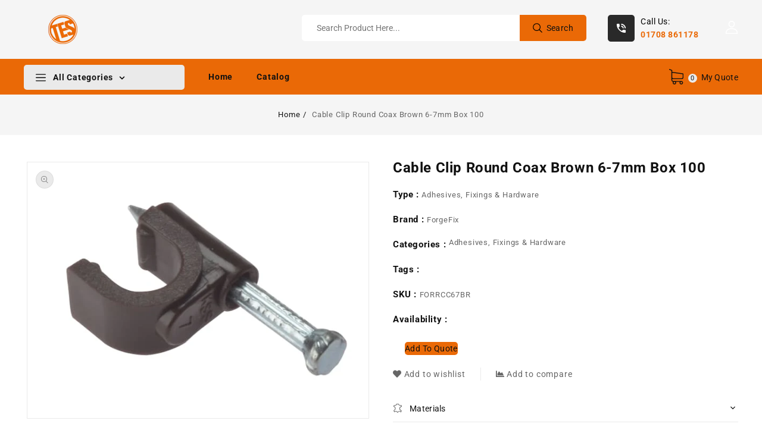

--- FILE ---
content_type: text/html; charset=utf-8
request_url: https://thurrockengineering.com/products/cable-clip-round-coax-brown-6-7mm-box-100
body_size: 30643
content:
<!doctype html>
<html class="no-js" lang="en">
   <head>


      <meta charset="utf-8">
      <meta http-equiv="X-UA-Compatible" content="IE=edge">
      <meta name="viewport" content="width=device-width,initial-scale=1">
      <meta name="theme-color" content="">
      <link rel="canonical" href="https://thurrockengineering.com/products/cable-clip-round-coax-brown-6-7mm-box-100">
      <link rel="preconnect" href="https://cdn.shopify.com" crossorigin>
      <link rel="preconnect" href="https://fonts.googleapis.com">
      <link rel="preconnect" href="https://fonts.googleapis.com">
      <link rel="preconnect" href="https://fonts.gstatic.com" crossorigin>
      <link href="https://fonts.googleapis.com/css2?family=Poppins:wght@100;200;300;400;500;600;700&display=swap" rel="stylesheet"><link rel="preconnect" href="https://fonts.shopifycdn.com" crossorigin><title>Thurrock Engineering Supplies</title>
      
      <meta name="description" content="Cable Clip Round Coax Brown 6-7mm Box 100">
      


<meta property="og:site_name" content="Thurrock Engineering Supplies">
<meta property="og:url" content="https://thurrockengineering.com/products/cable-clip-round-coax-brown-6-7mm-box-100">
<meta property="og:title" content="Cable Clip Round Coax Brown 6-7mm Box 100">
<meta property="og:type" content="product">
<meta property="og:description" content="Cable Clip Round Coax Brown 6-7mm Box 100"><meta property="og:image" content="http://thurrockengineering.com/cdn/shop/products/FORRCC67BR.jpg?v=1615295058">
  <meta property="og:image:secure_url" content="https://thurrockengineering.com/cdn/shop/products/FORRCC67BR.jpg?v=1615295058">
  <meta property="og:image:width" content="640">
  <meta property="og:image:height" content="480"><meta property="og:price:amount" content="0.00">
  <meta property="og:price:currency" content="GBP"><meta name="twitter:card" content="summary_large_image">
<meta name="twitter:title" content="Cable Clip Round Coax Brown 6-7mm Box 100">
<meta name="twitter:description" content="Cable Clip Round Coax Brown 6-7mm Box 100">

      <link href="//thurrockengineering.com/cdn/shop/t/5/assets/owl.carousel.css?v=30010576059015090371652097069" rel="stylesheet" type="text/css" media="all" /> 
      <link href="//thurrockengineering.com/cdn/shop/t/5/assets/owl.theme.css?v=106192691407598505491652097070" rel="stylesheet" type="text/css" media="all" />
     
      <link rel="stylesheet" href="//thurrockengineering.com/cdn/shop/t/5/assets/component-price.css?v=52572094653544243041652097054" media="print" onload="this.media='all'">
      <link rel="stylesheet" href="//thurrockengineering.com/cdn/shop/t/5/assets/component-cart-notification.css?v=98082155152631210201657278008" media="print" onload="this.media='all'">
     <noscript><link href="//thurrockengineering.com/cdn/shop/t/5/assets/component-cart-notification.css?v=98082155152631210201657278008" rel="stylesheet" type="text/css" media="all" /></noscript>
     
      <link href="//thurrockengineering.com/cdn/shop/t/5/assets/cm-app-styles.css?v=44547927118970300411652097040" rel="stylesheet" type="text/css" media="all" /> <!-- Customer Meta styles, tested on Debut theme -->
      <script src="//thurrockengineering.com/cdn/shop/t/5/assets/product-form.js?v=67332010904971646981652097074" defer="defer"></script>
      <script src="//thurrockengineering.com/cdn/shop/t/5/assets/global.js?v=89547290940333440831652097064" defer="defer"></script>
      <script src="//thurrockengineering.com/cdn/shop/t/5/assets/owl.carousel.min.js?v=114319823024521139561652097070" defer="defer"></script>
      <script src="//thurrockengineering.com/cdn/shop/t/5/assets/cart-notification.js?v=138783175123876376191652097038" defer="defer"></script>
      <script src="//thurrockengineering.com/cdn/shop/t/5/assets/cm-app.min.js?v=61922904883761119711652097040" defer="defer"></script><!-- Customer Meta Javascript code -->
      <script src="//ajax.googleapis.com/ajax/libs/jquery/3.6.0/jquery.min.js" type="text/javascript"></script>
      <script src="//ajax.googleapis.com/ajax/libs/jqueryui/1.8.18/jquery-ui.min.js" type="text/javascript"></script>
      <script src="//code.jquery.com/jquery-latest.min.js" type="text/javascript"></script>
      <link href="//cdnjs.cloudflare.com/ajax/libs/font-awesome/4.7.0/css/font-awesome.min.css" rel="stylesheet" type="text/css" media="all" />
      <script src="//cdnjs.cloudflare.com/ajax/libs/fancybox/2.1.5/jquery.fancybox.min.js" type="text/javascript"></script>
      <link href="//cdnjs.cloudflare.com/ajax/libs/fancybox/2.1.5/jquery.fancybox.min.css" rel="stylesheet" type="text/css" media="all" />
      <link href="//cdn.jsdelivr.net/npm/slick-carousel@1.8.1/slick/slick.css" rel="stylesheet" type="text/css" media="all" />
      <link href="//thurrockengineering.com/cdn/shop/t/5/assets/quickview.css?v=177972443363057071131652097075" rel="stylesheet" type="text/css" media="all" /> 
      <script src="//cdn.jsdelivr.net/npm/slick-carousel@1.8.1/slick/slick.min.js" type="text/javascript"></script>
      <script src="//thurrockengineering.com/cdn/shop/t/5/assets/quickview.js?v=80765256490469103671652097076" type="text/javascript"></script>
      <script>
      
       var content = "\u003cdiv class=\"qv-product-images\"\u003e\u003c\/div\u003e\n\u003cdiv class=\"qv-content\"\u003e\n  \u003cdiv class=\"holder\"\u003e\n    \u003ch1 class=\"qv-product-title\"\u003e\u003c\/h1\u003e\n    \u003cdiv class=\"qv-price\"\u003e\n      \n       \u003cdiv class=\"price-current\"\u003e\n          \u003cdiv class=\"price-currency\"\u003e£\u003c\/div\u003e\n          \u003cdiv class=\"qv-product-price\"\u003e\u003c\/div\u003e\n       \u003c\/div\u003e\n       \u003cdiv class=\"original-price\"\u003e\n   \u003cdiv class=\"price-currency\"\u003e£\u003c\/div\u003e\n    \u003cdiv class=\"qv-product-original-price\"\u003e\u003c\/div\u003e\n    \u003c\/div\u003e\n   \n    \u003c\/div\u003e\n    \u003cdiv class=\"qv-add-to-cart\"\u003e\n      \u003cdiv class=\"qv-product-options\"\u003e\u003c\/div\u003e\n      \u003cdiv class=\"quantity-qv\"\u003e\n        \u003cspan\u003eQuantity\u003c\/span\u003e\u003cinput type=\"number\" class=\"qv-quantity\" value=\"1\" min=\"1\"\u003e\n      \u003c\/div\u003e\n      \u003cinput type=\"submit\" class=\"qv-add-button button\" value=\"Add to quote\"\u003e\n      \u003cdiv class=\"qv-add-to-cart-response\"\u003e\u003c\/div\u003e\n    \u003c\/div\u003e \n     \u003ca class=\"view-product\" href=\"\"\u003e\u003cspan\u003eView Full Product Details\u003c\/span\u003e\u003c\/a\u003e\n  \u003c\/div\u003e\n  \n\u003c\/div\u003e\n\n";
     </script>  
     <!-- Customer Meta styles, tested on Debut theme -->
<link href="//thurrockengineering.com/cdn/shop/t/5/assets/cm-app-styles.css?v=44547927118970300411652097040" rel="stylesheet" type="text/css" media="all" />

<!-- Shopify API, remove it if your theme already included Shopify Ajax API -->
<!-- more info @ https://help.shopify.com/en/themes/development/getting-started/using-ajax-api -->
<script src="//thurrockengineering.com/cdn/shopifycloud/storefront/assets/themes_support/api.jquery-7ab1a3a4.js" type="text/javascript"></script>

<script>
    function addStrings() {
        var cmGeneralStrings = {

            wishlist: {
                count: "({{ count }})"
            },
            compare: {
                count: "({{ count }})"
            },
            confirm_transfer_data: {
                info:  "{{ namespace }}: {{ count }} {{ name }}",
                name_plural: "products",
                name_single: "product"
            }

        };

        window.theme = window.theme || {};
        window.theme.strings = window.theme.strings || {};
        window.theme.strings.general = window.theme.strings.general || {};

        window.theme.strings.general.popups = cmGeneralStrings;

    }


    function addCustomer() {

        window.theme = window.theme || {};
            window.theme.customer = false;

    }

    addStrings();
    addCustomer();

</script>
      <script>window.performance && window.performance.mark && window.performance.mark('shopify.content_for_header.start');</script><meta id="shopify-digital-wallet" name="shopify-digital-wallet" content="/55064264857/digital_wallets/dialog">
<link rel="alternate" type="application/json+oembed" href="https://thurrockengineering.com/products/cable-clip-round-coax-brown-6-7mm-box-100.oembed">
<script async="async" src="/checkouts/internal/preloads.js?locale=en-GB"></script>
<script id="shopify-features" type="application/json">{"accessToken":"842cc9e66dfc64950e65528942c7c3ca","betas":["rich-media-storefront-analytics"],"domain":"thurrockengineering.com","predictiveSearch":true,"shopId":55064264857,"locale":"en"}</script>
<script>var Shopify = Shopify || {};
Shopify.shop = "thurrock-engineering-supplies.myshopify.com";
Shopify.locale = "en";
Shopify.currency = {"active":"GBP","rate":"1.0"};
Shopify.country = "GB";
Shopify.theme = {"name":"Hammer installer","id":129788117145,"schema_name":"fashionstore-installer","schema_version":"1.0.0","theme_store_id":null,"role":"main"};
Shopify.theme.handle = "null";
Shopify.theme.style = {"id":null,"handle":null};
Shopify.cdnHost = "thurrockengineering.com/cdn";
Shopify.routes = Shopify.routes || {};
Shopify.routes.root = "/";</script>
<script type="module">!function(o){(o.Shopify=o.Shopify||{}).modules=!0}(window);</script>
<script>!function(o){function n(){var o=[];function n(){o.push(Array.prototype.slice.apply(arguments))}return n.q=o,n}var t=o.Shopify=o.Shopify||{};t.loadFeatures=n(),t.autoloadFeatures=n()}(window);</script>
<script id="shop-js-analytics" type="application/json">{"pageType":"product"}</script>
<script defer="defer" async type="module" src="//thurrockengineering.com/cdn/shopifycloud/shop-js/modules/v2/client.init-shop-cart-sync_BT-GjEfc.en.esm.js"></script>
<script defer="defer" async type="module" src="//thurrockengineering.com/cdn/shopifycloud/shop-js/modules/v2/chunk.common_D58fp_Oc.esm.js"></script>
<script defer="defer" async type="module" src="//thurrockengineering.com/cdn/shopifycloud/shop-js/modules/v2/chunk.modal_xMitdFEc.esm.js"></script>
<script type="module">
  await import("//thurrockengineering.com/cdn/shopifycloud/shop-js/modules/v2/client.init-shop-cart-sync_BT-GjEfc.en.esm.js");
await import("//thurrockengineering.com/cdn/shopifycloud/shop-js/modules/v2/chunk.common_D58fp_Oc.esm.js");
await import("//thurrockengineering.com/cdn/shopifycloud/shop-js/modules/v2/chunk.modal_xMitdFEc.esm.js");

  window.Shopify.SignInWithShop?.initShopCartSync?.({"fedCMEnabled":true,"windoidEnabled":true});

</script>
<script>(function() {
  var isLoaded = false;
  function asyncLoad() {
    if (isLoaded) return;
    isLoaded = true;
    var urls = ["https:\/\/cdn.weglot.com\/weglot_script_tag.js?shop=thurrock-engineering-supplies.myshopify.com","https:\/\/easygdpr.b-cdn.net\/v\/1553540745\/gdpr.min.js?shop=thurrock-engineering-supplies.myshopify.com"];
    for (var i = 0; i < urls.length; i++) {
      var s = document.createElement('script');
      s.type = 'text/javascript';
      s.async = true;
      s.src = urls[i];
      var x = document.getElementsByTagName('script')[0];
      x.parentNode.insertBefore(s, x);
    }
  };
  if(window.attachEvent) {
    window.attachEvent('onload', asyncLoad);
  } else {
    window.addEventListener('load', asyncLoad, false);
  }
})();</script>
<script id="__st">var __st={"a":55064264857,"offset":0,"reqid":"688e925e-f21c-4a5b-94b3-6a4cc13168ad-1769438133","pageurl":"thurrockengineering.com\/products\/cable-clip-round-coax-brown-6-7mm-box-100","u":"cebf83371636","p":"product","rtyp":"product","rid":6575868051609};</script>
<script>window.ShopifyPaypalV4VisibilityTracking = true;</script>
<script id="captcha-bootstrap">!function(){'use strict';const t='contact',e='account',n='new_comment',o=[[t,t],['blogs',n],['comments',n],[t,'customer']],c=[[e,'customer_login'],[e,'guest_login'],[e,'recover_customer_password'],[e,'create_customer']],r=t=>t.map((([t,e])=>`form[action*='/${t}']:not([data-nocaptcha='true']) input[name='form_type'][value='${e}']`)).join(','),a=t=>()=>t?[...document.querySelectorAll(t)].map((t=>t.form)):[];function s(){const t=[...o],e=r(t);return a(e)}const i='password',u='form_key',d=['recaptcha-v3-token','g-recaptcha-response','h-captcha-response',i],f=()=>{try{return window.sessionStorage}catch{return}},m='__shopify_v',_=t=>t.elements[u];function p(t,e,n=!1){try{const o=window.sessionStorage,c=JSON.parse(o.getItem(e)),{data:r}=function(t){const{data:e,action:n}=t;return t[m]||n?{data:e,action:n}:{data:t,action:n}}(c);for(const[e,n]of Object.entries(r))t.elements[e]&&(t.elements[e].value=n);n&&o.removeItem(e)}catch(o){console.error('form repopulation failed',{error:o})}}const l='form_type',E='cptcha';function T(t){t.dataset[E]=!0}const w=window,h=w.document,L='Shopify',v='ce_forms',y='captcha';let A=!1;((t,e)=>{const n=(g='f06e6c50-85a8-45c8-87d0-21a2b65856fe',I='https://cdn.shopify.com/shopifycloud/storefront-forms-hcaptcha/ce_storefront_forms_captcha_hcaptcha.v1.5.2.iife.js',D={infoText:'Protected by hCaptcha',privacyText:'Privacy',termsText:'Terms'},(t,e,n)=>{const o=w[L][v],c=o.bindForm;if(c)return c(t,g,e,D).then(n);var r;o.q.push([[t,g,e,D],n]),r=I,A||(h.body.append(Object.assign(h.createElement('script'),{id:'captcha-provider',async:!0,src:r})),A=!0)});var g,I,D;w[L]=w[L]||{},w[L][v]=w[L][v]||{},w[L][v].q=[],w[L][y]=w[L][y]||{},w[L][y].protect=function(t,e){n(t,void 0,e),T(t)},Object.freeze(w[L][y]),function(t,e,n,w,h,L){const[v,y,A,g]=function(t,e,n){const i=e?o:[],u=t?c:[],d=[...i,...u],f=r(d),m=r(i),_=r(d.filter((([t,e])=>n.includes(e))));return[a(f),a(m),a(_),s()]}(w,h,L),I=t=>{const e=t.target;return e instanceof HTMLFormElement?e:e&&e.form},D=t=>v().includes(t);t.addEventListener('submit',(t=>{const e=I(t);if(!e)return;const n=D(e)&&!e.dataset.hcaptchaBound&&!e.dataset.recaptchaBound,o=_(e),c=g().includes(e)&&(!o||!o.value);(n||c)&&t.preventDefault(),c&&!n&&(function(t){try{if(!f())return;!function(t){const e=f();if(!e)return;const n=_(t);if(!n)return;const o=n.value;o&&e.removeItem(o)}(t);const e=Array.from(Array(32),(()=>Math.random().toString(36)[2])).join('');!function(t,e){_(t)||t.append(Object.assign(document.createElement('input'),{type:'hidden',name:u})),t.elements[u].value=e}(t,e),function(t,e){const n=f();if(!n)return;const o=[...t.querySelectorAll(`input[type='${i}']`)].map((({name:t})=>t)),c=[...d,...o],r={};for(const[a,s]of new FormData(t).entries())c.includes(a)||(r[a]=s);n.setItem(e,JSON.stringify({[m]:1,action:t.action,data:r}))}(t,e)}catch(e){console.error('failed to persist form',e)}}(e),e.submit())}));const S=(t,e)=>{t&&!t.dataset[E]&&(n(t,e.some((e=>e===t))),T(t))};for(const o of['focusin','change'])t.addEventListener(o,(t=>{const e=I(t);D(e)&&S(e,y())}));const B=e.get('form_key'),M=e.get(l),P=B&&M;t.addEventListener('DOMContentLoaded',(()=>{const t=y();if(P)for(const e of t)e.elements[l].value===M&&p(e,B);[...new Set([...A(),...v().filter((t=>'true'===t.dataset.shopifyCaptcha))])].forEach((e=>S(e,t)))}))}(h,new URLSearchParams(w.location.search),n,t,e,['guest_login'])})(!0,!0)}();</script>
<script integrity="sha256-4kQ18oKyAcykRKYeNunJcIwy7WH5gtpwJnB7kiuLZ1E=" data-source-attribution="shopify.loadfeatures" defer="defer" src="//thurrockengineering.com/cdn/shopifycloud/storefront/assets/storefront/load_feature-a0a9edcb.js" crossorigin="anonymous"></script>
<script data-source-attribution="shopify.dynamic_checkout.dynamic.init">var Shopify=Shopify||{};Shopify.PaymentButton=Shopify.PaymentButton||{isStorefrontPortableWallets:!0,init:function(){window.Shopify.PaymentButton.init=function(){};var t=document.createElement("script");t.src="https://thurrockengineering.com/cdn/shopifycloud/portable-wallets/latest/portable-wallets.en.js",t.type="module",document.head.appendChild(t)}};
</script>
<script data-source-attribution="shopify.dynamic_checkout.buyer_consent">
  function portableWalletsHideBuyerConsent(e){var t=document.getElementById("shopify-buyer-consent"),n=document.getElementById("shopify-subscription-policy-button");t&&n&&(t.classList.add("hidden"),t.setAttribute("aria-hidden","true"),n.removeEventListener("click",e))}function portableWalletsShowBuyerConsent(e){var t=document.getElementById("shopify-buyer-consent"),n=document.getElementById("shopify-subscription-policy-button");t&&n&&(t.classList.remove("hidden"),t.removeAttribute("aria-hidden"),n.addEventListener("click",e))}window.Shopify?.PaymentButton&&(window.Shopify.PaymentButton.hideBuyerConsent=portableWalletsHideBuyerConsent,window.Shopify.PaymentButton.showBuyerConsent=portableWalletsShowBuyerConsent);
</script>
<script data-source-attribution="shopify.dynamic_checkout.cart.bootstrap">document.addEventListener("DOMContentLoaded",(function(){function t(){return document.querySelector("shopify-accelerated-checkout-cart, shopify-accelerated-checkout")}if(t())Shopify.PaymentButton.init();else{new MutationObserver((function(e,n){t()&&(Shopify.PaymentButton.init(),n.disconnect())})).observe(document.body,{childList:!0,subtree:!0})}}));
</script>
<script id="sections-script" data-sections="main-product,header" defer="defer" src="//thurrockengineering.com/cdn/shop/t/5/compiled_assets/scripts.js?v=716"></script>
<script>window.performance && window.performance.mark && window.performance.mark('shopify.content_for_header.end');</script>

      <style data-shopify>
      @font-face {
  font-family: Roboto;
  font-weight: 400;
  font-style: normal;
  font-display: swap;
  src: url("//thurrockengineering.com/cdn/fonts/roboto/roboto_n4.2019d890f07b1852f56ce63ba45b2db45d852cba.woff2") format("woff2"),
       url("//thurrockengineering.com/cdn/fonts/roboto/roboto_n4.238690e0007583582327135619c5f7971652fa9d.woff") format("woff");
}

      @font-face {
  font-family: Roboto;
  font-weight: 700;
  font-style: normal;
  font-display: swap;
  src: url("//thurrockengineering.com/cdn/fonts/roboto/roboto_n7.f38007a10afbbde8976c4056bfe890710d51dec2.woff2") format("woff2"),
       url("//thurrockengineering.com/cdn/fonts/roboto/roboto_n7.94bfdd3e80c7be00e128703d245c207769d763f9.woff") format("woff");
}

      @font-face {
  font-family: Roboto;
  font-weight: 400;
  font-style: italic;
  font-display: swap;
  src: url("//thurrockengineering.com/cdn/fonts/roboto/roboto_i4.57ce898ccda22ee84f49e6b57ae302250655e2d4.woff2") format("woff2"),
       url("//thurrockengineering.com/cdn/fonts/roboto/roboto_i4.b21f3bd061cbcb83b824ae8c7671a82587b264bf.woff") format("woff");
}

      @font-face {
  font-family: Roboto;
  font-weight: 700;
  font-style: italic;
  font-display: swap;
  src: url("//thurrockengineering.com/cdn/fonts/roboto/roboto_i7.7ccaf9410746f2c53340607c42c43f90a9005937.woff2") format("woff2"),
       url("//thurrockengineering.com/cdn/fonts/roboto/roboto_i7.49ec21cdd7148292bffea74c62c0df6e93551516.woff") format("woff");
}

      @font-face {
  font-family: Oswald;
  font-weight: 400;
  font-style: normal;
  font-display: swap;
  src: url("//thurrockengineering.com/cdn/fonts/oswald/oswald_n4.7760ed7a63e536050f64bb0607ff70ce07a480bd.woff2") format("woff2"),
       url("//thurrockengineering.com/cdn/fonts/oswald/oswald_n4.ae5e497f60fc686568afe76e9ff1872693c533e9.woff") format("woff");
}

      :root {
      --font-body-family: Roboto, sans-serif;
      --font-body-style: normal;
      --font-body-weight: 400;
      --font-heading-family: Oswald, sans-serif;
      --font-heading-style: normal;
      --font-heading-weight: 400;
      --color-base-text: #666666;
      --color-base-text-rgb: 102, 102, 102;
      --color-base-background-1: #eaeaea;
      --color-base-background-1-rgb: 234, 234, 234;
      --color-base-accent-1: #111111;
      --color-base-accent-1-rgb: 17, 17, 17;
      --color-base-accent-2: #ffffff;
      --color-base-accent-2-rgb: 255, 255, 255;
      --color-base-border: #eaeaea;
      --color-base-button-radius: 5px;
      --color-base-header-background: #111111;
      --color-base-button-text: #ffffff;
      --color-base-button-text-hover: #fff;
      --color-base-button-background: #ea6906;
      --color-base-button-background-hover: #111111;
      --color-base-text-opacity-10-percent: #dddddd;
      --color-base-text-opacity-20-percent: #d0d0d0;
      --color-base-text-opacity-55-percent: #a1a1a1;
      --color-base-text-opacity-85-percent: #7a7a7a;
      --color-base-accent-1-opacity-10-percent: #d4d4d4;
      --color-base-accent-2-opacity-10-percent: #ececec;
      --color-rating-empty: #dadada;
      --color-rating-filled: #ffc30e;
      }
      *,
      *::before,
      *::after {
      box-sizing: inherit;
      }
      html {
      box-sizing: border-box;
      font-size: 62.5%;
      height: 100%;
      }
      body {
      display: grid;
      grid-template-rows: auto auto 1fr auto;
      grid-template-columns: 100%;
      min-height: 100%;
      margin: 0;
      font-size: 13px;
      letter-spacing: 0.8px;
      line-height: 22px;
      font-family: var(--font-body-family);
      font-style: var(--font-body-style);
      font-weight: var(--font-body-weight);
      color: var(--color-base-text);
      }
      </style>
      <link href="//thurrockengineering.com/cdn/shop/t/5/assets/base.css?v=15973268737925107671657280368" rel="stylesheet" type="text/css" media="all" />
<link rel="preload" as="font" href="//thurrockengineering.com/cdn/fonts/roboto/roboto_n4.2019d890f07b1852f56ce63ba45b2db45d852cba.woff2" type="font/woff2" crossorigin><link rel="preload" as="font" href="//thurrockengineering.com/cdn/fonts/oswald/oswald_n4.7760ed7a63e536050f64bb0607ff70ce07a480bd.woff2" type="font/woff2" crossorigin>
<link rel="stylesheet" href="//thurrockengineering.com/cdn/shop/t/5/assets/component-predictive-search.css?v=72678283417366289951652097053" media="print" onload="this.media='all'"><script>
         document.documentElement.className = document.documentElement.className.replace('no-js', 'js');
      </script>
   	<script type="text/javascript" src="//thurrockengineering.com/cdn/shop/t/5/assets/globorequestforquote_params.min.js?v=22228762383144268411654787541" ></script>
<script type="text/javascript">
    var GRFQConfigs = GRFQConfigs || {};
    GRFQConfigs.customer = {
        'id': '',
        'email': '',
        'name': ''
    };
    GRFQConfigs.pageempty = "Your quote is currently empty."
    GRFQConfigs.product = {"id":6575868051609,"title":"Cable Clip Round Coax Brown 6-7mm Box 100","handle":"cable-clip-round-coax-brown-6-7mm-box-100","description":"\u003cp\u003eCable Clip Round Coax Brown 6-7mm Box 100\u003c\/p\u003e","published_at":"2021-03-09T13:04:17+00:00","created_at":"2021-03-09T13:04:18+00:00","vendor":"ForgeFix","type":"Adhesives, Fixings \u0026 Hardware","tags":[],"price":0,"price_min":0,"price_max":0,"available":true,"price_varies":false,"compare_at_price":null,"compare_at_price_min":0,"compare_at_price_max":0,"compare_at_price_varies":false,"variants":[{"id":39408741154969,"title":"Default Title","option1":"Default Title","option2":null,"option3":null,"sku":"FORRCC67BR","requires_shipping":true,"taxable":true,"featured_image":null,"available":true,"name":"Cable Clip Round Coax Brown 6-7mm Box 100","public_title":null,"options":["Default Title"],"price":0,"weight":262,"compare_at_price":null,"inventory_management":null,"barcode":"5.02849E+12","requires_selling_plan":false,"selling_plan_allocations":[]}],"images":["\/\/thurrockengineering.com\/cdn\/shop\/products\/FORRCC67BR.jpg?v=1615295058"],"featured_image":"\/\/thurrockengineering.com\/cdn\/shop\/products\/FORRCC67BR.jpg?v=1615295058","options":["Title"],"media":[{"alt":null,"id":20576495370393,"position":1,"preview_image":{"aspect_ratio":1.333,"height":480,"width":640,"src":"\/\/thurrockengineering.com\/cdn\/shop\/products\/FORRCC67BR.jpg?v=1615295058"},"aspect_ratio":1.333,"height":480,"media_type":"image","src":"\/\/thurrockengineering.com\/cdn\/shop\/products\/FORRCC67BR.jpg?v=1615295058","width":640}],"requires_selling_plan":false,"selling_plan_groups":[],"content":"\u003cp\u003eCable Clip Round Coax Brown 6-7mm Box 100\u003c\/p\u003e"};
            GRFQConfigs.product.selected_or_first_available_variant = {"id":39408741154969,"title":"Default Title","option1":"Default Title","option2":null,"option3":null,"sku":"FORRCC67BR","requires_shipping":true,"taxable":true,"featured_image":null,"available":true,"name":"Cable Clip Round Coax Brown 6-7mm Box 100","public_title":null,"options":["Default Title"],"price":0,"weight":262,"compare_at_price":null,"inventory_management":null,"barcode":"5.02849E+12","requires_selling_plan":false,"selling_plan_allocations":[]};            GRFQConfigs.cartItems = [];
        if(typeof GRFQConfigs.lang_translations.find(x => x.code == Shopify.locale) != "undefined"){
        GRFQConfigs.translations = GRFQConfigs.lang_translations.find(x => x.code == Shopify.locale);
    }else{
        GRFQConfigs.translations = GRFQConfigs.translation_default;
    }
</script>
<script type="text/javascript" src="//thurrockengineering.com/cdn/shop/t/5/assets/globorequestforquote.min.js?v=17970079773956866831654787200" defer="defer"></script>
    <script> 
        if(typeof GRFQConfigs.product['collection'] === 'undefined') 
            GRFQConfigs.product['collection'] = []; 
        GRFQConfigs.product['collection'].push('306216304793'); 
    </script> 

<link href="//thurrockengineering.com/cdn/shop/t/5/assets/globorequestforquote.css?v=55097335395006966941654787197" rel="stylesheet" type="text/css" media="all" /><div id="grfq-styles"></div>
<style>
    .rfq-btn{
        background: ;
        color: ;
        font-size: px;
    }
    :root{
            }
</style>
<script type="text/javascript">
	var storeifyRequestaquote = storeifyRequestaquote || {};
	storeifyRequestaquote.locale = "en";
	storeifyRequestaquote.shop_domain = "thurrockengineering.com";
	storeifyRequestaquote.shop_url = "https:\/\/thurrockengineering.com";
	
	  storeifyRequestaquote.product = {"id":6575868051609,"title":"Cable Clip Round Coax Brown 6-7mm Box 100","handle":"cable-clip-round-coax-brown-6-7mm-box-100","description":"\u003cp\u003eCable Clip Round Coax Brown 6-7mm Box 100\u003c\/p\u003e","published_at":"2021-03-09T13:04:17+00:00","created_at":"2021-03-09T13:04:18+00:00","vendor":"ForgeFix","type":"Adhesives, Fixings \u0026 Hardware","tags":[],"price":0,"price_min":0,"price_max":0,"available":true,"price_varies":false,"compare_at_price":null,"compare_at_price_min":0,"compare_at_price_max":0,"compare_at_price_varies":false,"variants":[{"id":39408741154969,"title":"Default Title","option1":"Default Title","option2":null,"option3":null,"sku":"FORRCC67BR","requires_shipping":true,"taxable":true,"featured_image":null,"available":true,"name":"Cable Clip Round Coax Brown 6-7mm Box 100","public_title":null,"options":["Default Title"],"price":0,"weight":262,"compare_at_price":null,"inventory_management":null,"barcode":"5.02849E+12","requires_selling_plan":false,"selling_plan_allocations":[]}],"images":["\/\/thurrockengineering.com\/cdn\/shop\/products\/FORRCC67BR.jpg?v=1615295058"],"featured_image":"\/\/thurrockengineering.com\/cdn\/shop\/products\/FORRCC67BR.jpg?v=1615295058","options":["Title"],"media":[{"alt":null,"id":20576495370393,"position":1,"preview_image":{"aspect_ratio":1.333,"height":480,"width":640,"src":"\/\/thurrockengineering.com\/cdn\/shop\/products\/FORRCC67BR.jpg?v=1615295058"},"aspect_ratio":1.333,"height":480,"media_type":"image","src":"\/\/thurrockengineering.com\/cdn\/shop\/products\/FORRCC67BR.jpg?v=1615295058","width":640}],"requires_selling_plan":false,"selling_plan_groups":[],"content":"\u003cp\u003eCable Clip Round Coax Brown 6-7mm Box 100\u003c\/p\u003e"};
	  storeifyRequestaquote.product.options = [{"name":"Title","position":1,"values":["Default Title"]}];
	  
	    storeifyRequestaquote.product.variants[0].inventory_management = '';
	    storeifyRequestaquote.product.variants[0].inventory_quantity = 100;
	    storeifyRequestaquote.product.variants[0].inventory_policy = 'deny';
	  
	  
	   storeifyRequestaquote.product.collection = [306216304793];
	
	
	

	storeifyRequestaquote.page = {
	type : 'product',
	path : '/products/cable-clip-round-coax-brown-6-7mm-box-100',
	};
	storeifyRequestaquote.money_format = '£{{amount}}';
	storeifyRequestaquote.collections = {};
	storeifyRequestaquote.storeify_requestaquote_json = "//thurrockengineering.com/cdn/shop/t/5/assets/storeify-requestaquote-json.js?v=31619895502357320641655729053";
	storeifyRequestaquote.root_url = '/';
				   storeifyRequestaquote.lang = {"btn_addquote":"Add to Quote","call_for_price":"Request a quote","btn_view":"View Quote","btn_continue":"Continue Shop","add_title":"Add \"{{product}}\" to quote","tbl_name":"Name","tbl_sku":"Sku","tbl_option":"Option","tbl_qty":"QTY","quote_empty":"Your quote is currently empty.","your_price":"Your Price","old_price":"Price","print":"Print PDF","total":"Total","btn_see_price":"Login to see price","draft_order":"Draft Order","date":"Date","status":"Status","view":"View","quote_history":"Quote history","load_more":"Load more >>","subtotal":"Subtotal","total_tax":"Total Tax","excl_shipping":"(Excl. Shipping)","excl_tax_shipping":"(Excl. Tax & Shipping)"};	storeifyRequestaquote.show_input_price = 0;	storeifyRequestaquote.hide_variants_outofstock = 0;
</script>
<link rel="stylesheet" href="//thurrockengineering.com/cdn/shop/t/5/assets/storeify-requestaquote-styles.css?v=17570666720065373511655729050" type="text/css"  media="all">
<link id="storeify-requestaquote-hidden" href="//thurrockengineering.com/cdn/shop/t/5/assets/storeify-requestaquote-hidden.css?v=10162804579815599661655728543" type="text/css" media="all">

<style type="text/css">.product-recommendations .price{display: none !important;}</style>
<style type="text/css" id="ify-style-remove">
.product__prices,.price-box,#comparePrice-product-template,#ProductPrice-product-template,#ProductPrice,.product-price,.product__price,#productPrice-product-template,.product__current-price,.product-thumb-caption-price-current,.product-item-caption-price-current,.grid-product__price,span.price,span.product-price,.productitem--price,.product-pricing,span.money,.product-item__price,.product-list-item-price,p.price,div.price,.product-meta__prices,div.product-price,span#price,.price.money,h3.price,a.price,.price-area,.product-item-price,.pricearea,.collectionGrid .collectionBlock-info > p,#ComparePrice,.product--price-wrapper,.product-page--price-wrapper,.color--shop-accent.font-size--s.t--meta.f--main,.ComparePrice,.ProductPrice,.prodThumb .title span:last-child,.price,.product-single__price-product-template,.product-info-price,.price-money,.prod-price,#price-field,.product-grid--price,.prices,.pricing,#product-price,.money-styling,.compare-at-price,.product-item--price,.card__price,.product-card__price,.product-price__price,.product-item__price-wrapper,.product-single__price,.grid-product__price-wrap,a.grid-link,p.grid-link__meta{visibility: hidden !important;opacity: 0 !important;}
</style>

<!-- GSSTART CFP code start. Do not change -->
<script type="text/javascript"> gsProductId = "6575868051609"; gsCustomerId = ""; gsShopName = "thurrock-engineering-supplies.myshopify.com";   gsProductName = "Cable Clip Round Coax Brown 6-7mm Box 100";
  gsProductHandle = "cable-clip-round-coax-brown-6-7mm-box-100"; gsProductPrice = "0";  gsProductImage = "//thurrockengineering.com/cdn/shop/products/FORRCC67BR_small.jpg?v=1615295058"; </script><script   type="text/javascript" charset="utf-8" src="https://gravity-software.com/js/shopify/cfp_refactored35207.js?v=774f65fba6b13faf58392058bc4fd6aa"></script> <link rel="stylesheet" href="https://gravity-software.com/js/shopify/jqueryui/jquery-uinew.min35207.css?v=774f65fba6b13faf58392058bc4fd6aa"/> 
<!-- CFP code end. Do not change GSEND -->



					
<link href="https://monorail-edge.shopifysvc.com" rel="dns-prefetch">
<script>(function(){if ("sendBeacon" in navigator && "performance" in window) {try {var session_token_from_headers = performance.getEntriesByType('navigation')[0].serverTiming.find(x => x.name == '_s').description;} catch {var session_token_from_headers = undefined;}var session_cookie_matches = document.cookie.match(/_shopify_s=([^;]*)/);var session_token_from_cookie = session_cookie_matches && session_cookie_matches.length === 2 ? session_cookie_matches[1] : "";var session_token = session_token_from_headers || session_token_from_cookie || "";function handle_abandonment_event(e) {var entries = performance.getEntries().filter(function(entry) {return /monorail-edge.shopifysvc.com/.test(entry.name);});if (!window.abandonment_tracked && entries.length === 0) {window.abandonment_tracked = true;var currentMs = Date.now();var navigation_start = performance.timing.navigationStart;var payload = {shop_id: 55064264857,url: window.location.href,navigation_start,duration: currentMs - navigation_start,session_token,page_type: "product"};window.navigator.sendBeacon("https://monorail-edge.shopifysvc.com/v1/produce", JSON.stringify({schema_id: "online_store_buyer_site_abandonment/1.1",payload: payload,metadata: {event_created_at_ms: currentMs,event_sent_at_ms: currentMs}}));}}window.addEventListener('pagehide', handle_abandonment_event);}}());</script>
<script id="web-pixels-manager-setup">(function e(e,d,r,n,o){if(void 0===o&&(o={}),!Boolean(null===(a=null===(i=window.Shopify)||void 0===i?void 0:i.analytics)||void 0===a?void 0:a.replayQueue)){var i,a;window.Shopify=window.Shopify||{};var t=window.Shopify;t.analytics=t.analytics||{};var s=t.analytics;s.replayQueue=[],s.publish=function(e,d,r){return s.replayQueue.push([e,d,r]),!0};try{self.performance.mark("wpm:start")}catch(e){}var l=function(){var e={modern:/Edge?\/(1{2}[4-9]|1[2-9]\d|[2-9]\d{2}|\d{4,})\.\d+(\.\d+|)|Firefox\/(1{2}[4-9]|1[2-9]\d|[2-9]\d{2}|\d{4,})\.\d+(\.\d+|)|Chrom(ium|e)\/(9{2}|\d{3,})\.\d+(\.\d+|)|(Maci|X1{2}).+ Version\/(15\.\d+|(1[6-9]|[2-9]\d|\d{3,})\.\d+)([,.]\d+|)( \(\w+\)|)( Mobile\/\w+|) Safari\/|Chrome.+OPR\/(9{2}|\d{3,})\.\d+\.\d+|(CPU[ +]OS|iPhone[ +]OS|CPU[ +]iPhone|CPU IPhone OS|CPU iPad OS)[ +]+(15[._]\d+|(1[6-9]|[2-9]\d|\d{3,})[._]\d+)([._]\d+|)|Android:?[ /-](13[3-9]|1[4-9]\d|[2-9]\d{2}|\d{4,})(\.\d+|)(\.\d+|)|Android.+Firefox\/(13[5-9]|1[4-9]\d|[2-9]\d{2}|\d{4,})\.\d+(\.\d+|)|Android.+Chrom(ium|e)\/(13[3-9]|1[4-9]\d|[2-9]\d{2}|\d{4,})\.\d+(\.\d+|)|SamsungBrowser\/([2-9]\d|\d{3,})\.\d+/,legacy:/Edge?\/(1[6-9]|[2-9]\d|\d{3,})\.\d+(\.\d+|)|Firefox\/(5[4-9]|[6-9]\d|\d{3,})\.\d+(\.\d+|)|Chrom(ium|e)\/(5[1-9]|[6-9]\d|\d{3,})\.\d+(\.\d+|)([\d.]+$|.*Safari\/(?![\d.]+ Edge\/[\d.]+$))|(Maci|X1{2}).+ Version\/(10\.\d+|(1[1-9]|[2-9]\d|\d{3,})\.\d+)([,.]\d+|)( \(\w+\)|)( Mobile\/\w+|) Safari\/|Chrome.+OPR\/(3[89]|[4-9]\d|\d{3,})\.\d+\.\d+|(CPU[ +]OS|iPhone[ +]OS|CPU[ +]iPhone|CPU IPhone OS|CPU iPad OS)[ +]+(10[._]\d+|(1[1-9]|[2-9]\d|\d{3,})[._]\d+)([._]\d+|)|Android:?[ /-](13[3-9]|1[4-9]\d|[2-9]\d{2}|\d{4,})(\.\d+|)(\.\d+|)|Mobile Safari.+OPR\/([89]\d|\d{3,})\.\d+\.\d+|Android.+Firefox\/(13[5-9]|1[4-9]\d|[2-9]\d{2}|\d{4,})\.\d+(\.\d+|)|Android.+Chrom(ium|e)\/(13[3-9]|1[4-9]\d|[2-9]\d{2}|\d{4,})\.\d+(\.\d+|)|Android.+(UC? ?Browser|UCWEB|U3)[ /]?(15\.([5-9]|\d{2,})|(1[6-9]|[2-9]\d|\d{3,})\.\d+)\.\d+|SamsungBrowser\/(5\.\d+|([6-9]|\d{2,})\.\d+)|Android.+MQ{2}Browser\/(14(\.(9|\d{2,})|)|(1[5-9]|[2-9]\d|\d{3,})(\.\d+|))(\.\d+|)|K[Aa][Ii]OS\/(3\.\d+|([4-9]|\d{2,})\.\d+)(\.\d+|)/},d=e.modern,r=e.legacy,n=navigator.userAgent;return n.match(d)?"modern":n.match(r)?"legacy":"unknown"}(),u="modern"===l?"modern":"legacy",c=(null!=n?n:{modern:"",legacy:""})[u],f=function(e){return[e.baseUrl,"/wpm","/b",e.hashVersion,"modern"===e.buildTarget?"m":"l",".js"].join("")}({baseUrl:d,hashVersion:r,buildTarget:u}),m=function(e){var d=e.version,r=e.bundleTarget,n=e.surface,o=e.pageUrl,i=e.monorailEndpoint;return{emit:function(e){var a=e.status,t=e.errorMsg,s=(new Date).getTime(),l=JSON.stringify({metadata:{event_sent_at_ms:s},events:[{schema_id:"web_pixels_manager_load/3.1",payload:{version:d,bundle_target:r,page_url:o,status:a,surface:n,error_msg:t},metadata:{event_created_at_ms:s}}]});if(!i)return console&&console.warn&&console.warn("[Web Pixels Manager] No Monorail endpoint provided, skipping logging."),!1;try{return self.navigator.sendBeacon.bind(self.navigator)(i,l)}catch(e){}var u=new XMLHttpRequest;try{return u.open("POST",i,!0),u.setRequestHeader("Content-Type","text/plain"),u.send(l),!0}catch(e){return console&&console.warn&&console.warn("[Web Pixels Manager] Got an unhandled error while logging to Monorail."),!1}}}}({version:r,bundleTarget:l,surface:e.surface,pageUrl:self.location.href,monorailEndpoint:e.monorailEndpoint});try{o.browserTarget=l,function(e){var d=e.src,r=e.async,n=void 0===r||r,o=e.onload,i=e.onerror,a=e.sri,t=e.scriptDataAttributes,s=void 0===t?{}:t,l=document.createElement("script"),u=document.querySelector("head"),c=document.querySelector("body");if(l.async=n,l.src=d,a&&(l.integrity=a,l.crossOrigin="anonymous"),s)for(var f in s)if(Object.prototype.hasOwnProperty.call(s,f))try{l.dataset[f]=s[f]}catch(e){}if(o&&l.addEventListener("load",o),i&&l.addEventListener("error",i),u)u.appendChild(l);else{if(!c)throw new Error("Did not find a head or body element to append the script");c.appendChild(l)}}({src:f,async:!0,onload:function(){if(!function(){var e,d;return Boolean(null===(d=null===(e=window.Shopify)||void 0===e?void 0:e.analytics)||void 0===d?void 0:d.initialized)}()){var d=window.webPixelsManager.init(e)||void 0;if(d){var r=window.Shopify.analytics;r.replayQueue.forEach((function(e){var r=e[0],n=e[1],o=e[2];d.publishCustomEvent(r,n,o)})),r.replayQueue=[],r.publish=d.publishCustomEvent,r.visitor=d.visitor,r.initialized=!0}}},onerror:function(){return m.emit({status:"failed",errorMsg:"".concat(f," has failed to load")})},sri:function(e){var d=/^sha384-[A-Za-z0-9+/=]+$/;return"string"==typeof e&&d.test(e)}(c)?c:"",scriptDataAttributes:o}),m.emit({status:"loading"})}catch(e){m.emit({status:"failed",errorMsg:(null==e?void 0:e.message)||"Unknown error"})}}})({shopId: 55064264857,storefrontBaseUrl: "https://thurrockengineering.com",extensionsBaseUrl: "https://extensions.shopifycdn.com/cdn/shopifycloud/web-pixels-manager",monorailEndpoint: "https://monorail-edge.shopifysvc.com/unstable/produce_batch",surface: "storefront-renderer",enabledBetaFlags: ["2dca8a86"],webPixelsConfigList: [{"id":"189464956","eventPayloadVersion":"v1","runtimeContext":"LAX","scriptVersion":"1","type":"CUSTOM","privacyPurposes":["ANALYTICS"],"name":"Google Analytics tag (migrated)"},{"id":"shopify-app-pixel","configuration":"{}","eventPayloadVersion":"v1","runtimeContext":"STRICT","scriptVersion":"0450","apiClientId":"shopify-pixel","type":"APP","privacyPurposes":["ANALYTICS","MARKETING"]},{"id":"shopify-custom-pixel","eventPayloadVersion":"v1","runtimeContext":"LAX","scriptVersion":"0450","apiClientId":"shopify-pixel","type":"CUSTOM","privacyPurposes":["ANALYTICS","MARKETING"]}],isMerchantRequest: false,initData: {"shop":{"name":"Thurrock Engineering Supplies","paymentSettings":{"currencyCode":"GBP"},"myshopifyDomain":"thurrock-engineering-supplies.myshopify.com","countryCode":"GB","storefrontUrl":"https:\/\/thurrockengineering.com"},"customer":null,"cart":null,"checkout":null,"productVariants":[{"price":{"amount":0.0,"currencyCode":"GBP"},"product":{"title":"Cable Clip Round Coax Brown 6-7mm Box 100","vendor":"ForgeFix","id":"6575868051609","untranslatedTitle":"Cable Clip Round Coax Brown 6-7mm Box 100","url":"\/products\/cable-clip-round-coax-brown-6-7mm-box-100","type":"Adhesives, Fixings \u0026 Hardware"},"id":"39408741154969","image":{"src":"\/\/thurrockengineering.com\/cdn\/shop\/products\/FORRCC67BR.jpg?v=1615295058"},"sku":"FORRCC67BR","title":"Default Title","untranslatedTitle":"Default Title"}],"purchasingCompany":null},},"https://thurrockengineering.com/cdn","fcfee988w5aeb613cpc8e4bc33m6693e112",{"modern":"","legacy":""},{"shopId":"55064264857","storefrontBaseUrl":"https:\/\/thurrockengineering.com","extensionBaseUrl":"https:\/\/extensions.shopifycdn.com\/cdn\/shopifycloud\/web-pixels-manager","surface":"storefront-renderer","enabledBetaFlags":"[\"2dca8a86\"]","isMerchantRequest":"false","hashVersion":"fcfee988w5aeb613cpc8e4bc33m6693e112","publish":"custom","events":"[[\"page_viewed\",{}],[\"product_viewed\",{\"productVariant\":{\"price\":{\"amount\":0.0,\"currencyCode\":\"GBP\"},\"product\":{\"title\":\"Cable Clip Round Coax Brown 6-7mm Box 100\",\"vendor\":\"ForgeFix\",\"id\":\"6575868051609\",\"untranslatedTitle\":\"Cable Clip Round Coax Brown 6-7mm Box 100\",\"url\":\"\/products\/cable-clip-round-coax-brown-6-7mm-box-100\",\"type\":\"Adhesives, Fixings \u0026 Hardware\"},\"id\":\"39408741154969\",\"image\":{\"src\":\"\/\/thurrockengineering.com\/cdn\/shop\/products\/FORRCC67BR.jpg?v=1615295058\"},\"sku\":\"FORRCC67BR\",\"title\":\"Default Title\",\"untranslatedTitle\":\"Default Title\"}}]]"});</script><script>
  window.ShopifyAnalytics = window.ShopifyAnalytics || {};
  window.ShopifyAnalytics.meta = window.ShopifyAnalytics.meta || {};
  window.ShopifyAnalytics.meta.currency = 'GBP';
  var meta = {"product":{"id":6575868051609,"gid":"gid:\/\/shopify\/Product\/6575868051609","vendor":"ForgeFix","type":"Adhesives, Fixings \u0026 Hardware","handle":"cable-clip-round-coax-brown-6-7mm-box-100","variants":[{"id":39408741154969,"price":0,"name":"Cable Clip Round Coax Brown 6-7mm Box 100","public_title":null,"sku":"FORRCC67BR"}],"remote":false},"page":{"pageType":"product","resourceType":"product","resourceId":6575868051609,"requestId":"688e925e-f21c-4a5b-94b3-6a4cc13168ad-1769438133"}};
  for (var attr in meta) {
    window.ShopifyAnalytics.meta[attr] = meta[attr];
  }
</script>
<script class="analytics">
  (function () {
    var customDocumentWrite = function(content) {
      var jquery = null;

      if (window.jQuery) {
        jquery = window.jQuery;
      } else if (window.Checkout && window.Checkout.$) {
        jquery = window.Checkout.$;
      }

      if (jquery) {
        jquery('body').append(content);
      }
    };

    var hasLoggedConversion = function(token) {
      if (token) {
        return document.cookie.indexOf('loggedConversion=' + token) !== -1;
      }
      return false;
    }

    var setCookieIfConversion = function(token) {
      if (token) {
        var twoMonthsFromNow = new Date(Date.now());
        twoMonthsFromNow.setMonth(twoMonthsFromNow.getMonth() + 2);

        document.cookie = 'loggedConversion=' + token + '; expires=' + twoMonthsFromNow;
      }
    }

    var trekkie = window.ShopifyAnalytics.lib = window.trekkie = window.trekkie || [];
    if (trekkie.integrations) {
      return;
    }
    trekkie.methods = [
      'identify',
      'page',
      'ready',
      'track',
      'trackForm',
      'trackLink'
    ];
    trekkie.factory = function(method) {
      return function() {
        var args = Array.prototype.slice.call(arguments);
        args.unshift(method);
        trekkie.push(args);
        return trekkie;
      };
    };
    for (var i = 0; i < trekkie.methods.length; i++) {
      var key = trekkie.methods[i];
      trekkie[key] = trekkie.factory(key);
    }
    trekkie.load = function(config) {
      trekkie.config = config || {};
      trekkie.config.initialDocumentCookie = document.cookie;
      var first = document.getElementsByTagName('script')[0];
      var script = document.createElement('script');
      script.type = 'text/javascript';
      script.onerror = function(e) {
        var scriptFallback = document.createElement('script');
        scriptFallback.type = 'text/javascript';
        scriptFallback.onerror = function(error) {
                var Monorail = {
      produce: function produce(monorailDomain, schemaId, payload) {
        var currentMs = new Date().getTime();
        var event = {
          schema_id: schemaId,
          payload: payload,
          metadata: {
            event_created_at_ms: currentMs,
            event_sent_at_ms: currentMs
          }
        };
        return Monorail.sendRequest("https://" + monorailDomain + "/v1/produce", JSON.stringify(event));
      },
      sendRequest: function sendRequest(endpointUrl, payload) {
        // Try the sendBeacon API
        if (window && window.navigator && typeof window.navigator.sendBeacon === 'function' && typeof window.Blob === 'function' && !Monorail.isIos12()) {
          var blobData = new window.Blob([payload], {
            type: 'text/plain'
          });

          if (window.navigator.sendBeacon(endpointUrl, blobData)) {
            return true;
          } // sendBeacon was not successful

        } // XHR beacon

        var xhr = new XMLHttpRequest();

        try {
          xhr.open('POST', endpointUrl);
          xhr.setRequestHeader('Content-Type', 'text/plain');
          xhr.send(payload);
        } catch (e) {
          console.log(e);
        }

        return false;
      },
      isIos12: function isIos12() {
        return window.navigator.userAgent.lastIndexOf('iPhone; CPU iPhone OS 12_') !== -1 || window.navigator.userAgent.lastIndexOf('iPad; CPU OS 12_') !== -1;
      }
    };
    Monorail.produce('monorail-edge.shopifysvc.com',
      'trekkie_storefront_load_errors/1.1',
      {shop_id: 55064264857,
      theme_id: 129788117145,
      app_name: "storefront",
      context_url: window.location.href,
      source_url: "//thurrockengineering.com/cdn/s/trekkie.storefront.8d95595f799fbf7e1d32231b9a28fd43b70c67d3.min.js"});

        };
        scriptFallback.async = true;
        scriptFallback.src = '//thurrockengineering.com/cdn/s/trekkie.storefront.8d95595f799fbf7e1d32231b9a28fd43b70c67d3.min.js';
        first.parentNode.insertBefore(scriptFallback, first);
      };
      script.async = true;
      script.src = '//thurrockengineering.com/cdn/s/trekkie.storefront.8d95595f799fbf7e1d32231b9a28fd43b70c67d3.min.js';
      first.parentNode.insertBefore(script, first);
    };
    trekkie.load(
      {"Trekkie":{"appName":"storefront","development":false,"defaultAttributes":{"shopId":55064264857,"isMerchantRequest":null,"themeId":129788117145,"themeCityHash":"12432957908844040260","contentLanguage":"en","currency":"GBP","eventMetadataId":"fc893b66-02c7-4a75-8052-9c5ac666db60"},"isServerSideCookieWritingEnabled":true,"monorailRegion":"shop_domain","enabledBetaFlags":["65f19447"]},"Session Attribution":{},"S2S":{"facebookCapiEnabled":false,"source":"trekkie-storefront-renderer","apiClientId":580111}}
    );

    var loaded = false;
    trekkie.ready(function() {
      if (loaded) return;
      loaded = true;

      window.ShopifyAnalytics.lib = window.trekkie;

      var originalDocumentWrite = document.write;
      document.write = customDocumentWrite;
      try { window.ShopifyAnalytics.merchantGoogleAnalytics.call(this); } catch(error) {};
      document.write = originalDocumentWrite;

      window.ShopifyAnalytics.lib.page(null,{"pageType":"product","resourceType":"product","resourceId":6575868051609,"requestId":"688e925e-f21c-4a5b-94b3-6a4cc13168ad-1769438133","shopifyEmitted":true});

      var match = window.location.pathname.match(/checkouts\/(.+)\/(thank_you|post_purchase)/)
      var token = match? match[1]: undefined;
      if (!hasLoggedConversion(token)) {
        setCookieIfConversion(token);
        window.ShopifyAnalytics.lib.track("Viewed Product",{"currency":"GBP","variantId":39408741154969,"productId":6575868051609,"productGid":"gid:\/\/shopify\/Product\/6575868051609","name":"Cable Clip Round Coax Brown 6-7mm Box 100","price":"0.00","sku":"FORRCC67BR","brand":"ForgeFix","variant":null,"category":"Adhesives, Fixings \u0026 Hardware","nonInteraction":true,"remote":false},undefined,undefined,{"shopifyEmitted":true});
      window.ShopifyAnalytics.lib.track("monorail:\/\/trekkie_storefront_viewed_product\/1.1",{"currency":"GBP","variantId":39408741154969,"productId":6575868051609,"productGid":"gid:\/\/shopify\/Product\/6575868051609","name":"Cable Clip Round Coax Brown 6-7mm Box 100","price":"0.00","sku":"FORRCC67BR","brand":"ForgeFix","variant":null,"category":"Adhesives, Fixings \u0026 Hardware","nonInteraction":true,"remote":false,"referer":"https:\/\/thurrockengineering.com\/products\/cable-clip-round-coax-brown-6-7mm-box-100"});
      }
    });


        var eventsListenerScript = document.createElement('script');
        eventsListenerScript.async = true;
        eventsListenerScript.src = "//thurrockengineering.com/cdn/shopifycloud/storefront/assets/shop_events_listener-3da45d37.js";
        document.getElementsByTagName('head')[0].appendChild(eventsListenerScript);

})();</script>
  <script>
  if (!window.ga || (window.ga && typeof window.ga !== 'function')) {
    window.ga = function ga() {
      (window.ga.q = window.ga.q || []).push(arguments);
      if (window.Shopify && window.Shopify.analytics && typeof window.Shopify.analytics.publish === 'function') {
        window.Shopify.analytics.publish("ga_stub_called", {}, {sendTo: "google_osp_migration"});
      }
      console.error("Shopify's Google Analytics stub called with:", Array.from(arguments), "\nSee https://help.shopify.com/manual/promoting-marketing/pixels/pixel-migration#google for more information.");
    };
    if (window.Shopify && window.Shopify.analytics && typeof window.Shopify.analytics.publish === 'function') {
      window.Shopify.analytics.publish("ga_stub_initialized", {}, {sendTo: "google_osp_migration"});
    }
  }
</script>
<script
  defer
  src="https://thurrockengineering.com/cdn/shopifycloud/perf-kit/shopify-perf-kit-3.0.4.min.js"
  data-application="storefront-renderer"
  data-shop-id="55064264857"
  data-render-region="gcp-us-east1"
  data-page-type="product"
  data-theme-instance-id="129788117145"
  data-theme-name="fashionstore-installer"
  data-theme-version="1.0.0"
  data-monorail-region="shop_domain"
  data-resource-timing-sampling-rate="10"
  data-shs="true"
  data-shs-beacon="true"
  data-shs-export-with-fetch="true"
  data-shs-logs-sample-rate="1"
  data-shs-beacon-endpoint="https://thurrockengineering.com/api/collect"
></script>
</head>
   <style>
      .rotating {
      background-image: url(//thurrockengineering.com/cdn/shopifycloud/storefront/assets/no-image-2048-a2addb12.gif);
      }
      .wdloader {
      background-color: #ffffff;
      }
   </style>
   <body class="template-product ">
      
      <a class="skip-to-content-link button visually-hidden" href="#MainContent">
      Skip to content
      </a>
     
     <div id="shopify-section-announcement-bar" class="shopify-section">  </div>
<cart-notification>
  
    <div id="cart-notification" class="cart-notification focus-inset" aria-modal="true" aria-label="Item added to your cart" role="dialog" tabindex="-1">
      <div class="cart-notification-wrapper">
      <div class="cart-notification-inner">
      <div class="cart-notification__header">
<!--         <h2 class="cart-notification__heading caption-large"><svg class="icon icon-checkmark" aria-hidden="true" focusable="false" xmlns="http://www.w3.org/2000/svg" viewBox="0 0 12 9">
  <path fill-rule="evenodd" clip-rule="evenodd" d="M11.35.643a.5.5 0 01.006.707l-6.77 6.886a.5.5 0 01-.719-.006L.638 4.845a.5.5 0 11.724-.69l2.872 3.011 6.41-6.517a.5.5 0 01.707-.006h-.001z" fill="currentColor"/>
</svg>
Item added to your cart</h2> -->
        <button type="button" class="cart-notification__close modal__close-button link link--text focus-inset" aria-label="Close">
          <svg class="icon icon-close" aria-hidden="true" focusable="false"><use href="#icon-close"></svg>
        </button>
      </div>
      <div id="cart-notification-product" class="cart-notification-product"></div>
      <div class="cart-notification__links">
        <a href="/cart" id="cart-notification-button" class="button button--secondary button--full-width"></a>
        <form action="/cart" method="post" id="cart">
          <button class="button button--primary button--full-width" name="checkout" form="cart">Check out</button>
        </form>
        <button type="button" class="link button-label">Continue shopping</button>
      </div>
        </div>
        
    </div>
  </div>
</cart-notification>
<style data-shopify>
 .cart-notification {
     display: none;
  }
</style>
<div id="shopify-section-header" class="shopify-section"><link rel="stylesheet" href="//thurrockengineering.com/cdn/shop/t/5/assets/component-list-menu.css?v=169673901675088069711652097048" media="print" onload="this.media='all'">
<link rel="stylesheet" href="//thurrockengineering.com/cdn/shop/t/5/assets/component-search.css?v=148744057300155301001652097056" media="print" onload="this.media='all'">
<link rel="stylesheet" href="//thurrockengineering.com/cdn/shop/t/5/assets/component-menu-drawer.css?v=6639355036414548311652097050" media="print" onload="this.media='all'">
<link rel="stylesheet" href="//thurrockengineering.com/cdn/shop/t/5/assets/wd-mega-menu.css?v=103351164515156087131652097099" media="print" onload="this.media='all'">
<link rel="stylesheet" href="//thurrockengineering.com/cdn/shop/t/5/assets/wd-cart_template.css?v=72905482431462497411657102206" media="print" onload="this.media='all'">

<noscript><link href="//thurrockengineering.com/cdn/shop/t/5/assets/component-list-menu.css?v=169673901675088069711652097048" rel="stylesheet" type="text/css" media="all" /></noscript>
<noscript><link href="//thurrockengineering.com/cdn/shop/t/5/assets/component-search.css?v=148744057300155301001652097056" rel="stylesheet" type="text/css" media="all" /></noscript>
<noscript><link href="//thurrockengineering.com/cdn/shop/t/5/assets/component-menu-drawer.css?v=6639355036414548311652097050" rel="stylesheet" type="text/css" media="all" /></noscript>



<style>
header-drawer {
	display: inline-block;
	vertical-align: top;
	text-align: right;
	width: 100%;
	float: none;
}
  .header__submenu.list-menu li {
      min-width: 200px;
      margin: 0;
      padding: 0;
  }
  @media (max-width: 1269px) {
    .header__submenu.list-menu li {
      min-width: 160px;
    }
    .header__submenu .header__submenu .header__menu-item {
      margin-left: 10px;
    }
  }
.header-category {
    position: relative;
    float: left;
    padding: 0;
    width: 270px;
    cursor: pointer;
    margin: 10px 20px 0 0;
}
#CategoryBox {
    position: relative;
}
span.side-categories {
    padding: 9px 49px;
    width: 100%;
    float: left;
    display: block;
    text-transform: uppercase;
    background-color:var(--color-base-background-1);
    border-radius: 5px;
}
.icon.icon-header-menu {
    float: none;
    width: 17px;
    height: 17px;
    position: absolute;
    top: 13px;
    left: 20px;
}
  .side-categories .icon.icon-caret {
    width: 10px;
    margin-left: 10px;
    height: 10px;
    display: inline-block;
    vertical-align: middle;
}
.categories_title {
	font-weight: 600;
	text-transform: capitalize;
	color: var(--color-base-accent-1);
}
  .service-header:hover .header-service-title {
      color: var(--color-base-accent-1);
  }
.categories_title {
    font-weight: 600;
    text-transform: capitalize;
    float: left;
    position: relative;
    font-size: 14px;
    line-height: 24px;
    letter-spacing: 0.8px;
}
  .service-header.service-header-2 {
      margin-right: 0;
  }
.header-right {
	float: right;
	text-align: right;
	display: block ruby;
}
  .header-service {
      float: left;
      position: relative;
      width: auto;
      padding: 0 45px 0 0;
  }
  .hearder-cart {
      width: auto;
      margin: 0;
  }
    .service-header {
         display: block;
  }
.header-service-icon {
    display: block !important;
    background-size: 17px;
    height: 45px;
    position: relative;
    width: 45px;
    margin-right: 10px;
    float: left;
    margin-top: 0;
    background-repeat: no-repeat;
    background-position: center;
    background-color: #292929;
    border-radius: 5px;
}
.header-top-menu {
    float: left;
    width: 100%;
    background-color: var(--color-base-button-background);
    padding: 0;
    text-align: center;
}
  .header-service-description {
      position: relative;
      text-align: left;
      padding-left: 0;
      letter-spacing: .5px;
      text-transform: capitalize;
      font-size: 14px;
      color:#000;
      overflow: hidden;
  }
 
  .header-service-title {
      font-weight: 300;
      line-height: 15px;

  }
 .header-service-description p {
    margin: 0;
}
  .header-service-description p strong {
    color: var(--color-base-button-background);
    font-weight: 600;
}
  @media screen and (min-width: 990px) {
    header-drawer {
      display: none;
    }
  }
  .menu-drawer-container {
    display: flex;
  }
  .list-menu {
    list-style: none;
    padding: 0;
    margin: 0;
  }
  .list-menu__item {
    display: flex;
    align-items: center;
  }
  .list-menu__item--link {
    text-decoration: none;
    padding-bottom: 8px;
    padding-top: 0;
    line-height: 24px;
  }
    @media (max-width: 1269px) {
    .header-service {
    padding: 0 10px 0 0;
}
      .header-service {
      display: none;
    }
  }
@media (max-width: 989px){
  header-drawer {
	display: inline-block;
	vertical-align: top;
	text-align: right;
	width: 35px;
	float: left;
	height: 35px;
    margin: 7px 10px 7px 0;
}
  .header-category {
    display: none;
}
  .list-menu__item {
    text-transform: uppercase;
}
   }
 @media (max-width: 749px) {
    header-drawer {
      margin: 0px 10px 0px 0;
    }
   .header-top-menu {
     padding: 10px 0;
     background-color: var(--color-base-button-background-hover);
}
  }
  @media (max-width: 479px){
    header-drawer {
      width: 36px;
      height: 36px;
   }
  }
</style>

<script src="//thurrockengineering.com/cdn/shop/t/5/assets/details-disclosure.js?v=113893937730261782131652097060" defer="defer"></script>
<script src="//thurrockengineering.com/cdn/shop/t/5/assets/details-modal.js?v=42478746482685278681652097061" defer="defer"></script>

<svg xmlns="http://www.w3.org/2000/svg" class="hidden">
 

  <symbol id="icon-close" class="icon icon-close" fill="none" viewBox="0 0 18 17">
    <path d="M.865 15.978a.5.5 0 00.707.707l7.433-7.431 7.579 7.282a.501.501 0 00.846-.37.5.5 0 00-.153-.351L9.712 8.546l7.417-7.416a.5.5 0 10-.707-.708L8.991 7.853 1.413.573a.5.5 0 10-.693.72l7.563 7.268-7.418 7.417z" fill="currentColor">
  </symbol>
</svg>
  
<div class="header-wrapper">
  <header class="header header--middle-left header--has-menu page-width">
        <header-drawer>
        <details class="menu-drawer-container">
          <summary class="header__icon header__icon--menu header__icon--summary link link--text focus-inset" aria-label="Menu">
            <span>
              <!-- <svg xmlns="http://www.w3.org/2000/svg" aria-hidden="true" focusable="false" role="presentation" class="icon icon-hamburger" viewBox="0 0 18 16">
  <path d="M1 .5a.5.5 0 100 1h15.71a.5.5 0 000-1H1zM.5 8a.5.5 0 01.5-.5h15.71a.5.5 0 010 1H1A.5.5 0 01.5 8zm0 7a.5.5 0 01.5-.5h15.71a.5.5 0 010 1H1a.5.5 0 01-.5-.5z">
</svg> -->
  <svg version="1.1" class="icon icon-hamburger" xmlns="http://www.w3.org/2000/svg" xmlns:xlink="http://www.w3.org/1999/xlink" viewBox="0 0 1000 1000" enable-background="new 0 0 1000 1000">
<metadata> Svg Vector Icons : http://www.onlinewebfonts.com/icon </metadata>
<g><path d="M928.8,261.7H71.3c-33.8,0-61.3-27.4-61.3-61.3c0-33.9,27.4-61.3,61.3-61.3h857.5c33.9,0,61.3,27.4,61.3,61.3C990,234.3,962.6,261.7,928.8,261.7z"></path><path d="M928.8,561.2H71.3C37.4,561.2,10,533.9,10,500c0-33.9,27.4-61.3,61.3-61.3h857.5c33.9,0,61.3,27.4,61.3,61.3C990,533.9,962.6,561.2,928.8,561.2z"></path><path d="M928.8,860.8H71.3c-33.8,0-61.3-27.4-61.3-61.3c0-33.9,27.4-61.3,61.3-61.3h857.5c33.9,0,61.3,27.4,61.3,61.3C990,833.4,962.6,860.8,928.8,860.8z"></path></g>
</svg>

            </span>
          </summary>
          <summary class="header_close_icon" aria-label="Menu"> <svg xmlns="http://www.w3.org/2000/svg" aria-hidden="true" focusable="false" role="presentation" class="icon icon-close" viewBox="0 0 18 17">
  <path d="M.865 15.978a.5.5 0 00.707.707l7.433-7.431 7.579 7.282a.501.501 0 00.846-.37.5.5 0 00-.153-.351L9.712 8.546l7.417-7.416a.5.5 0 10-.707-.708L8.991 7.853 1.413.573a.5.5 0 10-.693.72l7.563 7.268-7.418 7.417z">
</svg>
 </summary>
          <div id="menu-drawer" class="menu-drawer motion-reduce" tabindex="-1">
            <div class="menu-drawer__inner-container">
              <div class="menu-drawer__navigation-container">
                  <!---- mobile main menu  ----->
                  <nav class="menu-drawer__navigation">
                  <ul class="menu-drawer__menu list-menu" role="list"><li >
                            <a href="/" class="menu-drawer__menu-item list-menu__item link link--text focus-inset">
                              Home
                            </a>
                          </li><li >
                            <a href="/collections" class="menu-drawer__menu-item list-menu__item link link--text focus-inset">
                              Catalog
                            </a>
                          </li></ul>
                </nav>
  
                
                  <!---- social  ----->
                  <div class="menu-drawer__utility-links">
                  <ul class="list list-social list-unstyled" role="list"><li class="list-social__item">
                        <a href="https://facebook.com/thurrockengineeringsupplies" class="link link--text list-social__link" aria-describedby="a11y-external-message"><svg aria-hidden="true" focusable="false" role="presentation" class="icon icon-facebook" viewBox="0 0 18 18">
  <path d="M16.42.61c.27 0 .5.1.69.28.19.2.28.42.28.7v15.44c0 .27-.1.5-.28.69a.94.94 0 01-.7.28h-4.39v-6.7h2.25l.31-2.65h-2.56v-1.7c0-.4.1-.72.28-.93.18-.2.5-.32 1-.32h1.37V3.35c-.6-.06-1.27-.1-2.01-.1-1.01 0-1.83.3-2.45.9-.62.6-.93 1.44-.93 2.53v1.97H7.04v2.65h2.24V18H.98c-.28 0-.5-.1-.7-.28a.94.94 0 01-.28-.7V1.59c0-.27.1-.5.28-.69a.94.94 0 01.7-.28h15.44z">
</svg>
<span class="visually-hidden">Facebook</span>
                        </a>
                      </li><li class="list-social__item">
                        <a href="https://instagram.com/thurrockengineering" class="link link--text list-social__link" aria-describedby="a11y-external-message"><svg aria-hidden="true" focusable="false" role="presentation" class="icon icon-instagram" viewBox="0 0 18 18">
  <path d="M8.77 1.58c2.34 0 2.62.01 3.54.05.86.04 1.32.18 1.63.3.41.17.7.35 1.01.66.3.3.5.6.65 1 .12.32.27.78.3 1.64.05.92.06 1.2.06 3.54s-.01 2.62-.05 3.54a4.79 4.79 0 01-.3 1.63c-.17.41-.35.7-.66 1.01-.3.3-.6.5-1.01.66-.31.12-.77.26-1.63.3-.92.04-1.2.05-3.54.05s-2.62 0-3.55-.05a4.79 4.79 0 01-1.62-.3c-.42-.16-.7-.35-1.01-.66-.31-.3-.5-.6-.66-1a4.87 4.87 0 01-.3-1.64c-.04-.92-.05-1.2-.05-3.54s0-2.62.05-3.54c.04-.86.18-1.32.3-1.63.16-.41.35-.7.66-1.01.3-.3.6-.5 1-.65.32-.12.78-.27 1.63-.3.93-.05 1.2-.06 3.55-.06zm0-1.58C6.39 0 6.09.01 5.15.05c-.93.04-1.57.2-2.13.4-.57.23-1.06.54-1.55 1.02C1 1.96.7 2.45.46 3.02c-.22.56-.37 1.2-.4 2.13C0 6.1 0 6.4 0 8.77s.01 2.68.05 3.61c.04.94.2 1.57.4 2.13.23.58.54 1.07 1.02 1.56.49.48.98.78 1.55 1.01.56.22 1.2.37 2.13.4.94.05 1.24.06 3.62.06 2.39 0 2.68-.01 3.62-.05.93-.04 1.57-.2 2.13-.41a4.27 4.27 0 001.55-1.01c.49-.49.79-.98 1.01-1.56.22-.55.37-1.19.41-2.13.04-.93.05-1.23.05-3.61 0-2.39 0-2.68-.05-3.62a6.47 6.47 0 00-.4-2.13 4.27 4.27 0 00-1.02-1.55A4.35 4.35 0 0014.52.46a6.43 6.43 0 00-2.13-.41A69 69 0 008.77 0z"/>
  <path d="M8.8 4a4.5 4.5 0 100 9 4.5 4.5 0 000-9zm0 7.43a2.92 2.92 0 110-5.85 2.92 2.92 0 010 5.85zM13.43 5a1.05 1.05 0 100-2.1 1.05 1.05 0 000 2.1z">
</svg>
<span class="visually-hidden">Instagram</span>
                        </a>
                      </li></ul>
                </div>
              </div>
            </div>
          </div>
        </details>
      </header-drawer>
       <h1 class="header__heading">
      <a href="/" class="header__heading-link link link--text focus-inset"><img srcset="//thurrockengineering.com/cdn/shop/files/logo_tes_250x.png?v=1652189724 1x, //thurrockengineering.com/cdn/shop/files/logo_tes_250x@2x.png?v=1652189724 2x"
             src="//thurrockengineering.com/cdn/shop/files/logo_tes_250x.png?v=1652189724"
             loading="lazy"
             class="header__heading-logo"
             width="132"
             height="49"
             alt="Thurrock Engineering Supplies"
             ></a>
	</h1> 
    
    <div class="header__icons">
       <details-modal class="header__search">
        <details>
          <summary class="header__icon header__icon--search header__icon--summary link link--text focus-inset modal__toggle" aria-haspopup="dialog" aria-label="Search Product Here...">
            <span><?xml version="1.0" encoding="iso-8859-1"?>
<!-- Generator: Adobe Illustrator 19.0.0, SVG Export Plug-In . SVG Version: 6.00 Build 0)  -->
<svg version="1.1" id="Capa_1" xmlns="http://www.w3.org/2000/svg" xmlns:xlink="http://www.w3.org/1999/xlink" x="0px" y="0px"
	 viewBox="0 0 512 512" style="enable-background:new 0 0 512 512;" xml:space="preserve" height="20px" width="20px" fill="#222222">
<g>
	<g>
		<path d="M225.474,0C101.151,0,0,101.151,0,225.474c0,124.33,101.151,225.474,225.474,225.474
			c124.33,0,225.474-101.144,225.474-225.474C450.948,101.151,349.804,0,225.474,0z M225.474,409.323
			c-101.373,0-183.848-82.475-183.848-183.848S124.101,41.626,225.474,41.626s183.848,82.475,183.848,183.848
			S326.847,409.323,225.474,409.323z"/>
	</g>
</g>
<g>
	<g>
		<path d="M505.902,476.472L386.574,357.144c-8.131-8.131-21.299-8.131-29.43,0c-8.131,8.124-8.131,21.306,0,29.43l119.328,119.328
			c4.065,4.065,9.387,6.098,14.715,6.098c5.321,0,10.649-2.033,14.715-6.098C514.033,497.778,514.033,484.596,505.902,476.472z"/>
	</g>
</g>
<g>
</g>
<g>
</g>
<g>
</g>
<g>
</g>
<g>
</g>
<g>
</g>
<g>
</g>
<g>
</g>
<g>
</g>
<g>
</g>
<g>
</g>
<g>
</g>
<g>
</g>
<g>
</g>
<g>
</g>
</svg>
<svg class="modal__toggle-close icon icon-close" aria-hidden="true" focusable="false" role="presentation">
                <use href="#icon-close">
              </svg>
            </span>
          </summary>
          <div class="search-modal modal__content" role="dialog" aria-modal="true" aria-label="Search Product Here...">
            <div class="search-modal__content" tabindex="-1"><predictive-search class="search-modal__form" data-loading-text="Loading..."><form action="/search" method="get" role="search" class="search search-modal__form">
                <div class="field">
                  <input class="search__input field__input"
                      id="Search-In-Modal"
                      type="search"
                      name="q"
                      value=""
                      placeholder="Search Product Here..."role="combobox"
                        aria-expanded="false"
                        aria-owns="predictive-search-results-list"
                        aria-controls="predictive-search-results-list"
                        aria-haspopup="listbox"
                        aria-autocomplete="list"
                        autocorrect="off"
                        autocomplete="off"
                        autocapitalize="off"
                        spellcheck="false">
                  <label class="field__label" for="Search-In-Modal">Search Product Here...</label>
                  <input type="hidden" name="options[prefix]" value="last">
                  <button class="search__button field__button focus-inset" aria-label="Search Product Here..."><?xml version="1.0" encoding="UTF-8"?>
<!-- Svg Vector Icons : http://www.onlinewebfonts.com/icon -->
<!DOCTYPE svg PUBLIC "-//W3C//DTD SVG 1.1//EN" "http://www.w3.org/Graphics/SVG/1.1/DTD/svg11.dtd">
<svg version="1.1" class="icon-icon-search" xmlns="http://www.w3.org/2000/svg" xmlns:xlink="http://www.w3.org/1999/xlink" height="20px" width="16px" x="16px" y="0px" viewBox="0 0 1000 1000" enable-background="new 0 0 1000 1000" xml:space="preserve">
<metadata> Svg Vector Icons : http://www.onlinewebfonts.com/icon </metadata>
<g>
	<g>
		<g id="_x33__x5F_3">
			<g>
				<path  d="M979.3,928.4L718.5,667.2c57.9-69.6,92.8-159,92.8-256.7c0-221.6-179.4-401.3-400.6-401.3C189.4,9.2,10,188.9,10,410.5c0,221.6,179.4,401.3,400.7,401.3c97.5,0,186.8-34.9,256.3-92.9l260.8,261.3c7.1,7.1,16.5,10.7,25.8,10.7c9.3,0,18.7-3.6,25.8-10.7C993.6,965.8,993.6,942.7,979.3,928.4z M410.7,738.7C230,738.7,83,591.4,83,410.5c0-181,147-328.2,327.7-328.2c180.6,0,327.7,147.2,327.7,328.2C738.3,591.4,591.3,738.7,410.7,738.7z"/>
			</g>
		</g>
	</g>
	<g/>
	<g/>
	<g/>
	<g/>
	<g/>
	<g/>
	<g/>
	<g/>
	<g/>
	<g/>
	<g/>
	<g/>
	<g/>
	<g/>
	<g/>
</g>
</svg></button>
                </div><div class="predictive-search predictive-search--header" tabindex="-1" data-predictive-search>
                      <div class="predictive-search__loading-state">
                        <svg aria-hidden="true" focusable="false" role="presentation" class="spinner" viewBox="0 0 66 66" xmlns="http://www.w3.org/2000/svg">
                          <circle class="path" fill="none" stroke-width="6" cx="33" cy="33" r="30"></circle>
                        </svg>
                      </div>
                    </div>

                    <span class="predictive-search-status visually-hidden" role="status" aria-hidden="true"></span></form></predictive-search><button type="button" class="search-modal__close-button modal__close-button link link--text focus-inset" aria-label="Close">
                <svg class="icon icon-close" aria-hidden="true" focusable="false" role="presentation">
                  <use href="#icon-close">
                </svg>
              </button>
            </div>
          </div>
         </details>
      </details-modal>
            
            <div class="left-nav">
                           <div class="footer__column footer__localization"></div>   
      	</div>  
           <div class="header-service">
          <div id="services-header">
            <a href="/pages/contact" class="service-header service-header-">
              <div class="header-service-icon service-iconheader"></div>
              <div class="header-service-description"> 
                <div class="header-service-subtitle"><p>call us: </p><p><strong>01708 861178</strong></p></div>
              </div>
            </a>
            
            <style>
              .service-iconheader {background-image: url('//thurrockengineering.com/cdn/shop/files/call_36x_ed43c05b-1755-42a2-b5f3-52b859f39664_36x.webp?v=1652097670');}
            </style>
            
          </div>
        </div>
                <div class="account"><span class="account_toggle"><?xml version="1.0" encoding="iso-8859-1"?>
<!-- Generator: Adobe Illustrator 19.0.0, SVG Export Plug-In . SVG Version: 6.00 Build 0)  -->
<svg version="1.1" id="Capa_1" xmlns="http://www.w3.org/2000/svg" xmlns:xlink="http://www.w3.org/1999/xlink" x="0px" y="0px"
	 viewBox="0 0 512 512" style="enable-background:new 0 0 512 512;" xml:space="preserve" height="22px" width="22px" fill="#ffffff">
<g>
	<g>
		<path d="M256,288.389c-153.837,0-238.56,72.776-238.56,204.925c0,10.321,8.365,18.686,18.686,18.686h439.747
			c10.321,0,18.686-8.365,18.686-18.686C494.56,361.172,409.837,288.389,256,288.389z M55.492,474.628
			c7.35-98.806,74.713-148.866,200.508-148.866s193.159,50.06,200.515,148.866H55.492z"/>
	</g>
</g>
<g>
	<g>
		<path d="M256,0c-70.665,0-123.951,54.358-123.951,126.437c0,74.19,55.604,134.54,123.951,134.54s123.951-60.35,123.951-134.534
			C379.951,54.358,326.665,0,256,0z M256,223.611c-47.743,0-86.579-43.589-86.579-97.168c0-51.611,36.413-89.071,86.579-89.071
			c49.363,0,86.579,38.288,86.579,89.071C342.579,180.022,303.743,223.611,256,223.611z"/>
	</g>
</g>
<g>
</g>
<g>
</g>
<g>
</g>
<g>
</g>
<g>
</g>
<g>
</g>
<g>
</g>
<g>
</g>
<g>
</g>
<g>
</g>
<g>
</g>
<g>
</g>
<g>
</g>
<g>
</g>
<g>
</g>
</svg>
</span><ul class="my-account" hidden="true">
            <li class="login">
             		<a href="/account/login" class="menu-drawer__account link link--text focus-inset h5">
					Login 
                    <span class="visually-hidden">Log in</span>
				</a>
            </li>
             
            <li class="cm-compare-button">
              <a href="#"
                 class="cm-compare-icon js-popup-button"
                 data-js-information-input="compare"
                 data-js-popup-button="compare-full">
                <span class="compare-text">compare</span>
                           
                           
                (<span class="counter" data-js-compare-count="0">0</span>)
              </a>
            </li>
            <li class="cm-wishlist-button">
              <a href="#"
                 class="cm-wishlist-icon js-popup-button"
                 data-js-information-input="wishlist"
                 data-js-popup-button="wishlist-full">
                <span class="compare-text">wishlist</span>
                    
              	(<span class="counter" data-js-wishlist-count="0">0</span>)
              </a>
             
            </li>
          </ul> 
          
              <?xml version="1.0" ?><svg  class="icon icon-caret" viewBox="0 0 48 48"  xmlns="http://www.w3.org/2000/svg"><path d="M14.83 16.42l9.17 9.17 9.17-9.17 2.83 2.83-12 12-12-12z"/><path d="M0-.75h48v48h-48z" fill="none"/></svg>
          </div>
            
      	</div>  
          <div class="site-header__search">                    
		 <predictive-search data-loading-text="Loading..."><form action="/search" method="get" role="search" class="search-header search">
          <div class="field">
            <input
              class="search-header__input search__input"
              id="Search-In-Template"
              type="search"
              name="q"
              value=""
              placeholder="Search Product Here..."role="combobox"
                aria-expanded="false"
                aria-owns="predictive-search-results-list"
                aria-controls="predictive-search-results-list"
                aria-haspopup="listbox"
                aria-autocomplete="list" 
                autocorrect="off"
                autocomplete="off"
                autocapitalize="off"
                spellcheck="false"><div class="predictive-search predictive-search--search-template" tabindex="-1" data-predictive-search>
                <div class="predictive-search__loading-state">
                  <svg aria-hidden="true" focusable="false" role="presentation" class="spinner" viewBox="0 0 66 66" xmlns="http://www.w3.org/2000/svg">
                    <circle class="path" fill="none" stroke-width="6" cx="33" cy="33" r="30"></circle>
                  </svg>
                </div>
              </div>
  
              <span class="predictive-search-status visually-hidden" role="status" aria-hidden="true"></span><button class="search-header__submit button" type="Search">
     <?xml version="1.0" encoding="UTF-8"?>
<!-- Svg Vector Icons : http://www.onlinewebfonts.com/icon -->
<!DOCTYPE svg PUBLIC "-//W3C//DTD SVG 1.1//EN" "http://www.w3.org/Graphics/SVG/1.1/DTD/svg11.dtd">
<svg version="1.1" class="icon-icon-search" xmlns="http://www.w3.org/2000/svg" xmlns:xlink="http://www.w3.org/1999/xlink" height="20px" width="16px" x="16px" y="0px" viewBox="0 0 1000 1000" enable-background="new 0 0 1000 1000" xml:space="preserve">
<metadata> Svg Vector Icons : http://www.onlinewebfonts.com/icon </metadata>
<g>
	<g>
		<g id="_x33__x5F_3">
			<g>
				<path  d="M979.3,928.4L718.5,667.2c57.9-69.6,92.8-159,92.8-256.7c0-221.6-179.4-401.3-400.6-401.3C189.4,9.2,10,188.9,10,410.5c0,221.6,179.4,401.3,400.7,401.3c97.5,0,186.8-34.9,256.3-92.9l260.8,261.3c7.1,7.1,16.5,10.7,25.8,10.7c9.3,0,18.7-3.6,25.8-10.7C993.6,965.8,993.6,942.7,979.3,928.4z M410.7,738.7C230,738.7,83,591.4,83,410.5c0-181,147-328.2,327.7-328.2c180.6,0,327.7,147.2,327.7,328.2C738.3,591.4,591.3,738.7,410.7,738.7z"/>
			</g>
		</g>
	</g>
	<g/>
	<g/>
	<g/>
	<g/>
	<g/>
	<g/>
	<g/>
	<g/>
	<g/>
	<g/>
	<g/>
	<g/>
	<g/>
	<g/>
	<g/>
</g>
</svg>
    <span>Search</span>
  </button>
          </div>
        </form></predictive-search>                    
	</div>
    </div>    
  </header>
        
        
        
</div>
<div class="header-top-menu">  
  	<div class="page-width"> 
      <div class="header-category">
        <nav class="category_box" id="CategoryBox" role="categorybox">
          <?xml version="1.0" encoding="iso-8859-1"?>
<!-- Generator: Adobe Illustrator 19.0.0, SVG Export Plug-In . SVG Version: 6.00 Build 0)  -->
<svg  version="1.1" id="Capa_1" class="icon icon-header-menu" xmlns="http://www.w3.org/2000/svg" xmlns:xlink="http://www.w3.org/1999/xlink" x="0px" y="0px"
	 viewBox="0 0 512 512" style="enable-background:new 0 0 512 512;" xml:space="preserve" height="50px" width="50px" fill="#000000">
<g>
	<g>
		<path d="M492,236H20c-11.046,0-20,8.954-20,20c0,11.046,8.954,20,20,20h472c11.046,0,20-8.954,20-20S503.046,236,492,236z"/>
	</g>
</g>
<g>
	<g>
		<path d="M492,76H20C8.954,76,0,84.954,0,96s8.954,20,20,20h472c11.046,0,20-8.954,20-20S503.046,76,492,76z"/>
	</g>
</g>
<g>
	<g>
		<path d="M492,396H20c-11.046,0-20,8.954-20,20c0,11.046,8.954,20,20,20h472c11.046,0,20-8.954,20-20
			C512,404.954,503.046,396,492,396z"/>
	</g>
</g>
<g>
</g>
<g>
</g>
<g>
</g>
<g>
</g>
<g>
</g>
<g>
</g>
<g>
</g>
<g>
</g>
<g>
</g>
<g>
</g>
<g>
</g>
<g>
</g>
<g>
</g>
<g>
</g>
<g>
</g>
</svg>

      		<span class="side-categories"><span class="categories_title">All Categories<svg aria-hidden="true" focusable="false" data-prefix="fas" data-icon="chevron-down" class="icon icon-caret" role="img" xmlns="http://www.w3.org/2000/svg" viewBox="0 0 448 512"><path d="M207.029 381.476L12.686 187.132c-9.373-9.373-9.373-24.569 0-33.941l22.667-22.667c9.357-9.357 24.522-9.375 33.901-.04L224 284.505l154.745-154.021c9.379-9.335 24.544-9.317 33.901.04l22.667 22.667c9.373 9.373 9.373 24.569 0 33.941L240.971 381.476c-9.373 9.372-24.569 9.372-33.942 0z"/></svg></span></span>
    <!-- main menu -->
    <div id="wd_mega_menu" class="wd-mega-menu main-menu">
      <div class="wd-mega-menu">
         <ul class="mega_menus_ul">

                      
                      <li class="mega_menu_item single">
                        <a href="/collections/ppe-workwear">
                          
                          <span class="mega_menu_item_heading_title">PPE & Workwear
                            
                          </span>
                        </a>
                        
                        <div class="mega_sub_menu_wrap disable" style="width:430px" >
                          

                          <style> 
                            #wd_mega_menu #menu--86bea899-a2b0-486f-a0c6-820321b65754.mega_menu_item .mega_sub_menu_wrap.bg_img{padding: 20px 15px 30px 15px; background-attachment:scroll; background-repeat:no-repeat; background-position:bottom; background-image:url('//thurrockengineering.com/cdn/shopifycloud/storefront/assets/no-image-2048-a2addb12.gif');}
                              @media(max-width:991px){#wd_mega_menu #menu--86bea899-a2b0-486f-a0c6-820321b65754.mega_menu_item .mega_sub_menu_wrap.bg_img{background-image:none;}}
                          </style>

                          


                          
                          

                      
                        </div>
                      </li>
                      <li id="menu--e54e6216-f092-421d-8108-9c3b828876d1" class="mega_menu_item single ">
                        <a href="/collections/adhesives-fixings-hardware">
                          
                          <span class="mega_menu_item_heading_title">Adhesives, Fixings & Hardware
                            
                          </span>
                        </a>
                        
                        <div class="mega_sub_menu_wrap disable" style="width:620px">
                          

                          <style> 
                            #wd_mega_menu #menu--e54e6216-f092-421d-8108-9c3b828876d1.mega_menu_item .mega_sub_menu_wrap.bg_img{padding: 20px 15px 30px 15px; background-attachment:scroll; background-repeat:no-repeat; background-position:bottom; background-image:url('//thurrockengineering.com/cdn/shopifycloud/storefront/assets/no-image-2048-a2addb12.gif');}
                              @media(max-width:991px){#wd_mega_menu #menu--e54e6216-f092-421d-8108-9c3b828876d1.mega_menu_item .mega_sub_menu_wrap.bg_img{background-image:none;}}
                          </style>

                          


                          
                          

                      
                        </div>
                      </li>
                      <li id="menu--78292f37-ce7f-46f9-9c2f-f8c60870122e" class="mega_menu_item single ">
                        <a href="/collections/safety-signs">
                          
                          <span class="mega_menu_item_heading_title">Safety Signs
                            
                          </span>
                        </a>
                        
                        <div class="mega_sub_menu_wrap disable" style="width:540px">
                          

                          <style> 
                            #wd_mega_menu #menu--78292f37-ce7f-46f9-9c2f-f8c60870122e.mega_menu_item .mega_sub_menu_wrap.bg_img{padding: 20px 15px 30px 15px; background-attachment:scroll; background-repeat:no-repeat; background-position:bottom; background-image:url('//thurrockengineering.com/cdn/shopifycloud/storefront/assets/no-image-2048-a2addb12.gif');}
                              @media(max-width:991px){#wd_mega_menu #menu--78292f37-ce7f-46f9-9c2f-f8c60870122e.mega_menu_item .mega_sub_menu_wrap.bg_img{background-image:none;}}
                          </style>

                          


                          
                          

                      
                        </div>
                      </li>
                      <li id="menu--ec8e575d-20b1-49e1-8900-b7b5c08d15c8" class="mega_menu_item single ">
                        <a href="/collections/home-leisure-car-care">
                          
                          <span class="mega_menu_item_heading_title">Home, Leisure & Car Care
                            
                          </span>
                        </a>
                        
                        <div class="mega_sub_menu_wrap disable" style="width:640px">
                          

                          <style> 
                            #wd_mega_menu #menu--ec8e575d-20b1-49e1-8900-b7b5c08d15c8.mega_menu_item .mega_sub_menu_wrap.bg_img{padding: 20px 15px 30px 15px; background-attachment:scroll; background-repeat:no-repeat; background-position:bottom; background-image:url('//thurrockengineering.com/cdn/shopifycloud/storefront/assets/no-image-2048-a2addb12.gif');}
                              @media(max-width:991px){#wd_mega_menu #menu--ec8e575d-20b1-49e1-8900-b7b5c08d15c8.mega_menu_item .mega_sub_menu_wrap.bg_img{background-image:none;}}
                          </style>

                          


                          
                          

                      
                        </div>
                      </li>
                      <li id="menu--82b42b4d-a106-4450-b443-ec05f215749c" class="mega_menu_item mega_hassub ">
                        <a href="/collections/power-tools">
                          
                          <span class="mega_menu_item_heading_title">Power Tools
                            
                          </span>
                        </a>
                        
                        <div class="mega_sub_menu_wrap " style="width:540px">
                          

                          <style> 
                            #wd_mega_menu #menu--82b42b4d-a106-4450-b443-ec05f215749c.mega_menu_item .mega_sub_menu_wrap.bg_img{padding: 20px 15px 30px 15px; background-attachment:scroll; background-repeat:no-repeat; background-position:bottom; background-image:url('//thurrockengineering.com/cdn/shopifycloud/storefront/assets/no-image-2048-a2addb12.gif');}
                              @media(max-width:991px){#wd_mega_menu #menu--82b42b4d-a106-4450-b443-ec05f215749c.mega_menu_item .mega_sub_menu_wrap.bg_img{background-image:none;}}
                          </style>

                          
                          
                          
                          
                          
                          
                          
                          <div class="mega_sub_menu" style="width:100">
                            
                            <h4 class="sub_mn_title">
                              <a href="">Power Tools</a>
                            </h4>
                            
<ul class="mega_sub_menu_linklist"><li>
                                <a href="/collections/power-tool-kits" title="">Power Tool Kits</a>
                                
                              </li>
                              <li>
                                <a href="/collections/power-tool-accessories" title="">Power Tool Accessories</a>
                                
                              </li>
                              <li>
                                <a href="/collections/drill-bits-holesaws" title="">Drill Bits & Holesaws</a>
                                
                              </li>
                              
                            </ul>
                            

                             
                          </div>
                          

                          



                          
                          

                      
                        </div>
                      </li>
                      <li id="menu--0379b996-1ec4-4fd3-82d1-db3f161173b2" class="mega_menu_item single ">
                        <a href="/collections/hand-tools">
                          
                          <span class="mega_menu_item_heading_title">Hand Tools
                            
                          </span>
                        </a>
                        
                        <div class="mega_sub_menu_wrap disable" style="width:540px">
                          

                          <style> 
                            #wd_mega_menu #menu--0379b996-1ec4-4fd3-82d1-db3f161173b2.mega_menu_item .mega_sub_menu_wrap.bg_img{padding: 20px 15px 30px 15px; background-attachment:scroll; background-repeat:no-repeat; background-position:bottom; background-image:url('//thurrockengineering.com/cdn/shopifycloud/storefront/assets/no-image-2048-a2addb12.gif');}
                              @media(max-width:991px){#wd_mega_menu #menu--0379b996-1ec4-4fd3-82d1-db3f161173b2.mega_menu_item .mega_sub_menu_wrap.bg_img{background-image:none;}}
                          </style>

                          


                          
                          

                      
                        </div>
                      </li>
                      <li id="menu--ba1fed2a-a5bc-4ecb-9c05-0ba0585a1171" class="mega_menu_item single ">
                        <a href="/collections/abrasives-fillers-sealants-lubricants">
                          
                          <span class="mega_menu_item_heading_title">Abrasives, Fillers, Sealants & Lubricants
                            
                          </span>
                        </a>
                        
                        <div class="mega_sub_menu_wrap disable" style="width:540px">
                          

                          <style> 
                            #wd_mega_menu #menu--ba1fed2a-a5bc-4ecb-9c05-0ba0585a1171.mega_menu_item .mega_sub_menu_wrap.bg_img{padding: 20px 15px 30px 15px; background-attachment:scroll; background-repeat:no-repeat; background-position:bottom; background-image:url('//thurrockengineering.com/cdn/shopifycloud/storefront/assets/no-image-2048-a2addb12.gif');}
                              @media(max-width:991px){#wd_mega_menu #menu--ba1fed2a-a5bc-4ecb-9c05-0ba0585a1171.mega_menu_item .mega_sub_menu_wrap.bg_img{background-image:none;}}
                          </style>

                          


                          
                          

                      
                        </div>
                      </li>
                      <li id="menu--6ecbed8a-90b8-4db5-b425-6ad15d9627f7" class="mega_menu_item single ">
                        <a href="/collections/decorating-wood-care">
                          
                          <span class="mega_menu_item_heading_title">Decorating & Wood Care
                            
                          </span>
                        </a>
                        
                        <div class="mega_sub_menu_wrap disable" style="width:540px">
                          

                          <style> 
                            #wd_mega_menu #menu--6ecbed8a-90b8-4db5-b425-6ad15d9627f7.mega_menu_item .mega_sub_menu_wrap.bg_img{padding: 20px 15px 30px 15px; background-attachment:scroll; background-repeat:no-repeat; background-position:bottom; background-image:url('//thurrockengineering.com/cdn/shopifycloud/storefront/assets/no-image-2048-a2addb12.gif');}
                              @media(max-width:991px){#wd_mega_menu #menu--6ecbed8a-90b8-4db5-b425-6ad15d9627f7.mega_menu_item .mega_sub_menu_wrap.bg_img{background-image:none;}}
                          </style>

                          


                          
                          

                      
                        </div>
                      </li>
                      <li id="menu--6f0e9709-285f-4e47-9208-e5c967c3e5a9" class="mega_menu_item single ">
                        <a href="/collections/garden-tools">
                          
                          <span class="mega_menu_item_heading_title">Garden Tools
                            
                          </span>
                        </a>
                        
                        <div class="mega_sub_menu_wrap disable" style="width:540px">
                          

                          <style> 
                            #wd_mega_menu #menu--6f0e9709-285f-4e47-9208-e5c967c3e5a9.mega_menu_item .mega_sub_menu_wrap.bg_img{padding: 20px 15px 30px 15px; background-attachment:scroll; background-repeat:no-repeat; background-position:bottom; background-image:url('//thurrockengineering.com/cdn/shopifycloud/storefront/assets/no-image-2048-a2addb12.gif');}
                              @media(max-width:991px){#wd_mega_menu #menu--6f0e9709-285f-4e47-9208-e5c967c3e5a9.mega_menu_item .mega_sub_menu_wrap.bg_img{background-image:none;}}
                          </style>

                          


                          
                          

                      
                        </div>
                      </li>
                      <li id="menu--644b0f2c-ddc3-42c7-a56c-34f2afff072d" class="mega_menu_item single ">
                        <a href="/collections/padlocks-door-locks-security">
                          
                          <span class="mega_menu_item_heading_title">Padlocks, Door Locks & Security
                            
                          </span>
                        </a>
                        
                        <div class="mega_sub_menu_wrap disable" style="width:540px">
                          

                          <style> 
                            #wd_mega_menu #menu--644b0f2c-ddc3-42c7-a56c-34f2afff072d.mega_menu_item .mega_sub_menu_wrap.bg_img{padding: 20px 15px 30px 15px; background-attachment:scroll; background-repeat:no-repeat; background-position:bottom; background-image:url('//thurrockengineering.com/cdn/shopifycloud/storefront/assets/no-image-2048-a2addb12.gif');}
                              @media(max-width:991px){#wd_mega_menu #menu--644b0f2c-ddc3-42c7-a56c-34f2afff072d.mega_menu_item .mega_sub_menu_wrap.bg_img{background-image:none;}}
                          </style>

                          


                          
                          
                          
                        </div>
                      </li>
                      
                    </ul>
      </div>       
    </div>



<script>
function headerMenu() {
      $(".list_products_menu .list-carousel").each(function (i) {
            var current = $('.list-carousel').find('.grid-view-item').length;
            var active = $('.list-carousel').find('.grid-view-item').length + 2;
            if (current > 1) {
              var x =  $('.list-carousel').children();
              for (i = 0; i < x.length+1 ; i += 2) {
                x.slice(i,i+2).wrapAll('<div class="'+ i +'"></div>');
              }
            }
            $('.list-carousel').owlCarousel({
                items : 1, //1 items above 1000px browser width
                loop: !0,
                nav: !0,
                dots: !0,
                autoplay: !1
            })
        })
        $('#wd_mega_menu .list_product_menu_content.grid-carousel').owlCarousel({
          loop: !0,
              nav: !0,
              dots: !1,
              autoplay: !0,
              responsive:{
                0:{
                  items:2
                },
                480:{
                  items:3
                }
        }
    });
  }

$(document).ready(function() {headerMenu();});
//       $(window).resize(function() {headerMenu();});
</script></nav>
      </div><nav class="header__inline-menu">
        		<ul id="header-nav" class="list-menu list-menu--inline" role="list"><li><a href="/" class="header__menu-item header__menu-item list-menu__item link link--text focus-inset">
                  					<span>Home</span>
                				</a></li><li><a href="/collections" class="header__menu-item header__menu-item list-menu__item link link--text focus-inset">
                  					<span>Catalog</span>
                				</a></li></ul>
      		</nav><div class="hearder-cart header__icon header__icon--cart link link--text focus-inset">
      			<a  id="cart-icon-bubble">
                  <div class="svgicon"><?xml version="1.0" encoding="iso-8859-1"?>
<!-- Generator: Adobe Illustrator 19.1.0, SVG Export Plug-In . SVG Version: 6.00 Build 0)  -->
<svg version="1.1" id="Capa_1" xmlns="http://www.w3.org/2000/svg" xmlns:xlink="http://www.w3.org/1999/xlink" x="0px" y="0px"
	 viewBox="0 0 486.569 486.569" style="enable-background:new 0 0 486.569 486.569;" xml:space="preserve" fill="#111111">
<g>
	<path d="M146.069,320.369h268.1c30.4,0,55.2-24.8,55.2-55.2v-112.8c0-0.1,0-0.3,0-0.4c0-0.3,0-0.5,0-0.8c0-0.2,0-0.4-0.1-0.6
		c0-0.2-0.1-0.5-0.1-0.7s-0.1-0.4-0.1-0.6c-0.1-0.2-0.1-0.4-0.2-0.7c-0.1-0.2-0.1-0.4-0.2-0.6c-0.1-0.2-0.1-0.4-0.2-0.6
		c-0.1-0.2-0.2-0.4-0.3-0.7c-0.1-0.2-0.2-0.4-0.3-0.5c-0.1-0.2-0.2-0.4-0.3-0.6c-0.1-0.2-0.2-0.3-0.3-0.5c-0.1-0.2-0.3-0.4-0.4-0.6
		c-0.1-0.2-0.2-0.3-0.4-0.5c-0.1-0.2-0.3-0.3-0.4-0.5s-0.3-0.3-0.4-0.5s-0.3-0.3-0.4-0.4c-0.2-0.2-0.3-0.3-0.5-0.5
		c-0.2-0.1-0.3-0.3-0.5-0.4c-0.2-0.1-0.4-0.3-0.6-0.4c-0.2-0.1-0.3-0.2-0.5-0.3s-0.4-0.2-0.6-0.4c-0.2-0.1-0.4-0.2-0.6-0.3
		s-0.4-0.2-0.6-0.3s-0.4-0.2-0.6-0.3s-0.4-0.1-0.6-0.2c-0.2-0.1-0.5-0.2-0.7-0.2s-0.4-0.1-0.5-0.1c-0.3-0.1-0.5-0.1-0.8-0.1
		c-0.1,0-0.2-0.1-0.4-0.1l-339.8-46.9v-47.4c0-0.5,0-1-0.1-1.4c0-0.1,0-0.2-0.1-0.4c0-0.3-0.1-0.6-0.1-0.9c-0.1-0.3-0.1-0.5-0.2-0.8
		c0-0.2-0.1-0.3-0.1-0.5c-0.1-0.3-0.2-0.6-0.3-0.9c0-0.1-0.1-0.3-0.1-0.4c-0.1-0.3-0.2-0.5-0.4-0.8c-0.1-0.1-0.1-0.3-0.2-0.4
		c-0.1-0.2-0.2-0.4-0.4-0.6c-0.1-0.2-0.2-0.3-0.3-0.5s-0.2-0.3-0.3-0.5s-0.3-0.4-0.4-0.6c-0.1-0.1-0.2-0.2-0.3-0.3
		c-0.2-0.2-0.4-0.4-0.6-0.6c-0.1-0.1-0.2-0.2-0.3-0.3c-0.2-0.2-0.4-0.4-0.7-0.6c-0.1-0.1-0.3-0.2-0.4-0.3c-0.2-0.2-0.4-0.3-0.6-0.5
		c-0.3-0.2-0.6-0.4-0.8-0.5c-0.1-0.1-0.2-0.1-0.3-0.2c-0.4-0.2-0.9-0.4-1.3-0.6l-73.7-31c-6.9-2.9-14.8,0.3-17.7,7.2
		s0.3,14.8,7.2,17.7l65.4,27.6v61.2v9.7v74.4v66.5v84c0,28,21,51.2,48.1,54.7c-4.9,8.2-7.8,17.8-7.8,28c0,30.1,24.5,54.5,54.5,54.5
		s54.5-24.5,54.5-54.5c0-10-2.7-19.5-7.5-27.5h121.4c-4.8,8.1-7.5,17.5-7.5,27.5c0,30.1,24.5,54.5,54.5,54.5s54.5-24.5,54.5-54.5
		s-24.5-54.5-54.5-54.5h-255c-15.6,0-28.2-12.7-28.2-28.2v-36.6C126.069,317.569,135.769,320.369,146.069,320.369z M213.269,431.969
		c0,15.2-12.4,27.5-27.5,27.5s-27.5-12.4-27.5-27.5s12.4-27.5,27.5-27.5S213.269,416.769,213.269,431.969z M428.669,431.969
		c0,15.2-12.4,27.5-27.5,27.5s-27.5-12.4-27.5-27.5s12.4-27.5,27.5-27.5S428.669,416.769,428.669,431.969z M414.169,293.369h-268.1
		c-15.6,0-28.2-12.7-28.2-28.2v-66.5v-74.4v-5l324.5,44.7v101.1C442.369,280.769,429.669,293.369,414.169,293.369z"/>
</g>
<g>
</g>
<g>
</g>
<g>
</g>
<g>
</g>
<g>
</g>
<g>
</g>
<g>
</g>
<g>
</g>
<g>
</g>
<g>
</g>
<g>
</g>
<g>
</g>
<g>
</g>
<g>
</g>
<g>
</g>
</svg>
</div>
                  <div class="mycart">
                  	<div class="cart-count-bubble">
                    	 <span aria-hidden="true">0</span>
                  	</div>
                    <span aria-hidden="true">My Quote</p></span>
                    
                  </div>
      			</a>

              <div class="cart-content block">
   <div id="cart_reload">
      <div class="cart_content">
         
        <div class="no-more-item">
        <div class="cart-empty">
          Your quotation is currently empty.
        </div>
        <a href="/collections/all" class="toggle-continue">
          Continue shopping
        </a>
      </div>
         
      </div>
   </div>
</div>

<script>
  Shopify.removeItem = async function(id,quantity){
    await $.ajax({
      method:'POST',
      url:'/cart/change.js',
      data:{ id:id, quantity:0 },
      dataType: 'json'})
    .done(function() {
      $('.qv-add-to-cart-response').html('<span class="msg"> <i class="fa fa-trash-o"></i> &nbsp Product removed to cart successfully</span>');
      $('.qv-add-to-cart-response .msg').delay(3000).fadeTo(1000, 0);
      $(".cart-count-bubble").load(" .cart-count-bubble > *");    		
      $("#cart_reload").load("#cart_reload .cart_content > *");
      $(".qv-add-to-cart-response").removeClass('success');
      $(".qv-add-to-cart-response").addClass('error');
    })
  }
  
  $("#cart-icon-bubble").click(function(event) {
    $("#loader").addClass('loader');                             
    setTimeout(function(){
      $("#loader").removeClass("loader");    
    },1000);   
  });

</script>


          	</div>
    </div>     
</div>

    
<script>
$(document).ready(function() {
    $(".FooterLanguage").click(function() {
        $("#FooterLanguageList").slideToggle(500);
        $('.LanguageList').toggleClass('active');
        $("#FooterCountryList").slideUp("slow");
        $('.CurrencyList').removeClass('active');
    })
});
$(document).ready(function() {
    $(".FooterCurrency").click(function() {
        $("#FooterCountryList").slideToggle(500);
        $('.CurrencyList').toggleClass('active');
        $("#FooterLanguageList").slideUp("slow");
        $('.LanguageList').removeClass('active');
    })
});

$(document).ready(function(){
   	  $(".side-categories").click(function(){
      $("#CategoryBox .mega_menus_ul, .mega_menus_ul").slideToggle(500);
      $('.side-categories').toggleClass('active'); 
      $(".account .my-account").slideUp("slow");
      $('.account').removeClass('active');
      });
});

$(document).ready(function() {
    $("#cart-icon-bubble").click(function() {
    $(".hearder-cart .cart-content").slideToggle(500);
    $('.hearder-cart').toggleClass('active');
    $(".account .my-account").slideUp("slow");
    $('.account').removeClass('active');
    })
});
$("#cart-icon-bubble").click(function() { 
    $("#cart_reload").load("#cart_reload .cart_content > *");
}); 
 function more_nav() {
    if ($(window).width() >= 990) {
      var max_elem = 8;
      var items = $('#wd_mega_menu > li');
      var surplus = items.slice(max_elem, items.length);
      surplus.wrapAll('<li class="mega_menu_item hiden_menu"><div class="mega_sub_menu_wrap">');
      $('.hiden_menu').prepend('<a class="logo--left__link site-nav__link site-nav__link--main" href="#">more</a>')
    }
//     if ($(window).width() <= 989) {
//       var max_elem = 8;
//       var items = $('.wd-mega-menu > ul.mega_menus_ul > li');
//       var surplus = items.slice(max_elem, items.length);
//       surplus.wrapAll('<li class="site-menu-dropdown hiden_menu"><div class="menu-drawer__submenu"><ul>');
//       $('.hiden_menu').prepend('<a class="menu-drawer__menu-item list-menu__item link" href="#">more</a>');
//     }
}
$(document).ready(function() {
   more_nav()
});
function mobileMenuToggle2() {
    $("#wd_mega_menu .mega_menus_ul > li.mega_menu_item.mega_hassub").append("<span class='mobile_togglemenu'> </span>");
    $("#wd_mega_menu .mega_menus_ul > li.mega_menu_item.mega_hassub").addClass('toggle');
    $("#wd_mega_menu .mega_menus_ul > li.mega_menu_item.mega_hassub .mobile_togglemenu").click(function() {
        $(this).parent().toggleClass('active').find('.mega_sub_menu_wrap').slideToggle('slow')
    });
}
$(document).ready(mobileMenuToggle2); 
function mobileMenuToggle3() {
    $(".menu-drawer ul.menu-drawer__menu li.site-menu-dropdown .site-menu-childlist-dropdown").append("<span class='mobile_togglemenu'> </span>");
    $(".menu-drawer ul.menu-drawer__menu li.site-menu-dropdown .site-menu-childlist-dropdown").addClass('toggle');
    $(".menu-drawer ul.menu-drawer__menu li.site-menu-dropdown .site-menu-childlist-dropdown .mobile_togglemenu").click(function() {
        $(this).parent().toggleClass('active').find('.grand-child-dropdown').slideToggle('slow')
    })
}
$(document).ready(mobileMenuToggle3);
function mobileMenuToggle4() {
    $(".menu-drawer ul.menu-drawer__menu > li.hiden_menu").append("<span class='mobile_togglemenu'> </span>");
    $(".menu-drawer ul.menu-drawer__menu > li.hiden_menu").addClass('toggle');
    $(".menu-drawer ul.menu-drawer__menu > li.hiden_menu .mobile_togglemenu").click(function() {
        $(this).parent().toggleClass('active').find('.menu-drawer__submenu').slideToggle('slow')
    })
}
</script>



<script type="application/ld+json">
  {
    "@context": "http://schema.org",
    "@type": "Organization",
    "name": "Thurrock Engineering Supplies",
    
      
      "logo": "https:\/\/thurrockengineering.com\/cdn\/shop\/files\/logo_tes_132x.png?v=1652189724",
    
    "sameAs": [
      "",
      "https:\/\/facebook.com\/thurrockengineeringsupplies",
      "",
      "https:\/\/instagram.com\/thurrockengineering",
      "",
      "",
      "",
      ""
    ],
    "url": "https:\/\/thurrockengineering.com"
  }
</script><script>
  function menuResponsive(){
   if ($(window).width() <= 989){
    	$('.left-nav').appendTo('.account ul.my-account');
        $('.hearder-cart').insertBefore('.header-wrapper .header__icons .account');
     	$('.header-category .main-menu').insertBefore('#menu-drawer .menu-drawer__navigation-container .menu-drawer__navigation ul.menu-drawer__menu.list-menu');
    }
    else{
      	$('.account ul.my-account .left-nav').insertBefore('.header-wrapper .header__icons .header-service');
        $('.header-wrapper .header__icons .hearder-cart').insertAfter('.header-top-menu .header__inline-menu');
      	$('#menu-drawer .menu-drawer__navigation-container .main-menu').appendTo('.header-top-menu .header-category #CategoryBox');
      
    }
     if ($(window).width() <= 749){
   		 $('.site-header__search').appendTo('.header-top-menu .page-width');
    }
     else{
        $('.header-top-menu .page-width .site-header__search').insertAfter('.header-wrapper .header--middle-left .header__icons');
      
    }
  }
  $(document).ready(function(){menuResponsive();});
  $(window).resize(function(){menuResponsive();});
  
  function mobileToggle() {  
            $(".account .account_toggle").click(function() {
            $(".account .my-account").slideToggle(800);
            $('.account').toggleClass('active');
            $("#FooterLanguageList").slideUp("slow");
            $("#FooterCountryList").slideUp("slow");
        })
}
$(document).ready(mobileToggle);
$(window).resize(mobileToggle);
</script> 
</div>
    
     
     
  
     

                    
               <div class="top-column-content" id="TopColumnContent">
				  <div class="page-width">
                  <div class="title-breadcrumbs">
                     <div class="title-breadcrumbs-container">
                        <nav class="breadcrumb" role="navigation" aria-label="breadcrumbs">
  <a href="/" class="breadcrumb-home" title="Home">Home</a>
    
    
    <span>Cable Clip Round Coax Brown 6-7mm Box 100</span>
  
  
</nav>
<!-- <h2 class="breadcrumb_title">Cable Clip Round Coax Brown 6-7mm Box 100</h2> -->






                     </div>
                  </div>
                 </div>
               </div>
               

      <main class="main-content" id="MainContent" role="main" tabindex="-1">
         <div class="contents">

            
            <div class="main-container">
               <section id="shopify-section-template--15525256528025__main" class="shopify-section product-section spaced-section"><link href="//thurrockengineering.com/cdn/shop/t/5/assets/cloud-zoom.css?v=125815945460830838071652097039" rel="stylesheet" type="text/css" media="all" />  
<link href="//thurrockengineering.com/cdn/shop/t/5/assets/component-rating.css?v=77361250673381633541652097055" rel="stylesheet" type="text/css" media="all" />
<link href="//thurrockengineering.com/cdn/shop/t/5/assets/countdown.css?v=154578340617575420121652097058" rel="stylesheet" type="text/css" media="all" />
<script src="//thurrockengineering.com/cdn/shop/t/5/assets/jquery.js?v=7110405980436279461652097066" defer></script>
<script src="//thurrockengineering.com/cdn/shop/t/5/assets/cloud-zoom.1.0.2.min.js?v=154342357082638790291652097039" defer></script>
<script src="//thurrockengineering.com/cdn/shop/t/5/assets/countdown.js?v=51277943066204775831652097058" async="async"></script>
<script src="//thurrockengineering.com/cdn/shop/t/5/assets/countdown.min.js?v=183628871504181764921652097059" async="async"></script>

<style type="text/css">
.zoom-section {
	float: left;
	width: 100%;
}
  .cloud-zoom-gallery.product-single__thumbnail {
	max-width: 100%;
	width: 100%;
	float: left;
	position: relative;
}
  .zoom-tiny-image {
	max-width: 100%;
}
.zoom-desc{float:left;width:auto;}
.zoom-small-image {
	float: left;
	overflow: hidden;
}
.zoom-tiny-image {
	border: 1px solid var(--color-base-border);
	margin: 0px;
}
.mousetrap { display: block !important;  }
</style>



<link href="//thurrockengineering.com/cdn/shop/t/5/assets/section-main-product.css?v=148010918749822869841652097084" rel="stylesheet" type="text/css" media="all" />
<link href="//thurrockengineering.com/cdn/shop/t/5/assets/component-accordion.css?v=49313763620775582731652097042" rel="stylesheet" type="text/css" media="all" />
<link href="//thurrockengineering.com/cdn/shop/t/5/assets/component-badge.css?v=177176959163355278211652097043" rel="stylesheet" type="text/css" media="all" />
<link href="//thurrockengineering.com/cdn/shop/t/5/assets/component-price.css?v=52572094653544243041652097054" rel="stylesheet" type="text/css" media="all" />
<link href="//thurrockengineering.com/cdn/shop/t/5/assets/component-rte.css?v=119425022046455512081652097055" rel="stylesheet" type="text/css" media="all" />
<link href="//thurrockengineering.com/cdn/shop/t/5/assets/component-slider.css?v=183546346308274102901652097056" rel="stylesheet" type="text/css" media="all" />

<link rel="stylesheet" href="//thurrockengineering.com/cdn/shop/t/5/assets/component-cart-notification.css?v=98082155152631210201657278008" media="print" onload="this.media='all'">
<link rel="stylesheet" href="//thurrockengineering.com/cdn/shop/t/5/assets/component-deferred-media.css?v=40741356141559517761652097046" media="print" onload="this.media='all'"><section class="page-width">
  <div class="product grid grid--1-col grid--2-col-tablet">
     <div class="grid__item product__media-wrapper grid-mix">
       <div class="product-wrapper product-slide">
         <slider-component class="slider-mobile-gutter">
             <a class="skip-to-content-link button visually-hidden" href="#ProductInfo-template--15525256528025__main">
              Skip to product information
             </a>
             <ul class="product__media-list grid grid--peek list-unstyled grid--2-col-tablet" role="list"><li class="product__media-item grid__item slider__slide" data-media-id="template--15525256528025__main-20576495370393">
                      

<noscript><div class="product__media media" style="padding-top: 75.0%;">
      <img
        srcset="//thurrockengineering.com/cdn/shop/products/FORRCC67BR_288x.jpg?v=1615295058 288w,
                //thurrockengineering.com/cdn/shop/products/FORRCC67BR_576x.jpg?v=1615295058 576w,
                //thurrockengineering.com/cdn/shop/products/FORRCC67BR_550x.jpg?v=1615295058 550w,
                "
        src="//thurrockengineering.com/cdn/shop/products/FORRCC67BR_550x550.jpg?v=1615295058"
        sizes="(min-width: 1200px) calc((1200px - 10rem) / 2), (min-width: 750px) calc((100vw - 11.5rem) / 2), calc(100vw - 4rem)"
        loading="lazy"
        width="576"
        height="432"
        alt=""
      >
    </div></noscript>

<modal-opener class="product__modal-opener product__modal-opener--image no-js-hidden" data-modal="#ProductModal-template--15525256528025__main">
      <button class="product__media-toggle" type="button" aria-haspopup="dialog" data-media-id="20576495370393">
    <span class="visually-hidden">Open media 1 in gallery view
</span>
      
    <span class="product__media-icon motion-reduce" aria-hidden="true"><svg aria-hidden="true" focusable="false" role="presentation" class="icon icon-plus" width="19" height="19" viewBox="0 0 19 19" fill="none" xmlns="http://www.w3.org/2000/svg">
  <path fill-rule="evenodd" clip-rule="evenodd" d="M4.66724 7.93978C4.66655 7.66364 4.88984 7.43922 5.16598 7.43853L10.6996 7.42464C10.9758 7.42395 11.2002 7.64724 11.2009 7.92339C11.2016 8.19953 10.9783 8.42395 10.7021 8.42464L5.16849 8.43852C4.89235 8.43922 4.66793 8.21592 4.66724 7.93978Z" fill="currentColor"/>
  <path fill-rule="evenodd" clip-rule="evenodd" d="M7.92576 4.66463C8.2019 4.66394 8.42632 4.88723 8.42702 5.16337L8.4409 10.697C8.44159 10.9732 8.2183 11.1976 7.94215 11.1983C7.66601 11.199 7.44159 10.9757 7.4409 10.6995L7.42702 5.16588C7.42633 4.88974 7.64962 4.66532 7.92576 4.66463Z" fill="currentColor"/>
  <path fill-rule="evenodd" clip-rule="evenodd" d="M12.8324 3.03011C10.1255 0.323296 5.73693 0.323296 3.03011 3.03011C0.323296 5.73693 0.323296 10.1256 3.03011 12.8324C5.73693 15.5392 10.1255 15.5392 12.8324 12.8324C15.5392 10.1256 15.5392 5.73693 12.8324 3.03011ZM2.32301 2.32301C5.42035 -0.774336 10.4421 -0.774336 13.5395 2.32301C16.6101 5.39361 16.6366 10.3556 13.619 13.4588L18.2473 18.0871C18.4426 18.2824 18.4426 18.599 18.2473 18.7943C18.0521 18.9895 17.7355 18.9895 17.5402 18.7943L12.8778 14.1318C9.76383 16.6223 5.20839 16.4249 2.32301 13.5395C-0.774335 10.4421 -0.774335 5.42035 2.32301 2.32301Z" fill="currentColor"/>
</svg>
</span>  
  </button>

  <div class="zoom-section">
    <div class="zoom-small-image" >
      <a href="//thurrockengineering.com/cdn/shop/products/FORRCC67BR_749x.jpg?v=1615295058" class='cloud-zoom' id='zoom1' rel="position:'inside',showTitle:false,adjustX:-4,adjustY:-4">	
      <img    
        src="//thurrockengineering.com/cdn/shop/products/FORRCC67BR_749x.jpg?v=1615295058"
        loading="lazy"
        alt=""
      >
      </a>
    </div>
  </div>
  
</modal-opener>
                    </li></ul>
            </slider-component></div>
    </div>
    
    <div class="product__info-wrapper grid__item">
      <div id="ProductInfo-template--15525256528025__main" class="product__info-container product__info-container--sticky"><h1 class="product__title">
              Cable Clip Round Coax Brown 6-7mm Box 100
            </h1>
          
          
<div class="product-meta">
             <!-- product type -->
            
            <div class="product-type">
              <label>Type : </label>
              <span>Adhesives, Fixings & Hardware</span>
            </div><!-- product vendor -->
             <div class="product-vendor"> 
               <label>Brand : </label>
               <span><a href="/collections/vendors?q=ForgeFix" title="ForgeFix">ForgeFix</a></span>
             </div>
            <!-- product categories --><div class="product-cat">
            <label>Categories : </label> 
            <ul>
              <li>
                <a href="/collections/adhesives-fixings-hardware" title="">Adhesives, Fixings & Hardware</a>
              </li></ul>
            </div><!-- product tags -->
            
            <div class="product-tag">
                <label>Tags : </label> 
                <ul>
                  
                </ul>
             </div>
             
             <!-- product sku -->
             
             <div class="product-sku">
              <label>SKU : </label> 
              
              <span class="variant-sku">FORRCC67BR</span>
             </div>
             
             <!-- product availability -->
              <div class="product-availability">
                <label>Availability :  </label>   
                
              </div>
           </div><!--<div class="product__description rte">
                <p>Cable Clip Round Coax Brown 6-7mm Box 100</p>
              </div>--><div class="product-input">
            <noscript>
              <div class="product-form__input hidden">
                <label class="form__label" for="Variants-template--15525256528025__main">Product variants</label>
                <div class="select">
                  <select name="id" id="Variants-template--15525256528025__main" class="select__select" form="product-form"><option
                        selected="selected"
                        
                        value="39408741154969"
                      >
                        Default Title

                        - £0.00
                      </option></select>
                  <?xml version="1.0" ?><svg  class="icon icon-caret" viewBox="0 0 48 48"  xmlns="http://www.w3.org/2000/svg"><path d="M14.83 16.42l9.17 9.17 9.17-9.17 2.83 2.83-12 12-12-12z"/><path d="M0-.75h48v48h-48z" fill="none"/></svg>
                </div>
              </div>
            </noscript><product-form class="product-form"><form method="post" action="/cart/add" id="product-form-template--15525256528025__main" accept-charset="UTF-8" class="form" enctype="multipart/form-data" novalidate="novalidate" data-type="add-to-cart-form"><input type="hidden" name="form_type" value="product" /><input type="hidden" name="utf8" value="✓" /><input type="hidden" name="id" value="39408741154969">
                <div class="product-form__buttons">
                  <button
                    type="submit"
                    name="add"
                    class="product-form__submit button button--primary"
                  
                  >Add to quote
</button><!--                    <product-form class="product-form-buy"><form method="post" action="/cart/add" id="product-form-template--15525256528025__main" accept-charset="UTF-8" class="form" enctype="multipart/form-data" novalidate="novalidate" data-type="add-to-cart-form"><input type="hidden" name="form_type" value="product" /><input type="hidden" name="utf8" value="✓" /><input type="hidden" name="id" value="39408741154969">
                <div class="product-form__buttons_buy">
         
                </div><input type="hidden" name="product-id" value="6575868051609" /><input type="hidden" name="section-id" value="template--15525256528025__main" /></form></product-form> -->
                  
                </div><input type="hidden" name="product-id" value="6575868051609" /><input type="hidden" name="section-id" value="template--15525256528025__main" /></form></product-form>
              </div><div class="product-com-wish">
          	<div class="btn-wishlist" data-js-product data-product-handle="cable-clip-round-coax-brown-6-7mm-box-100" data-product-variant-id="39408741154969">
    <a class="cm-link btn--status js-store-lists-add-wishlist"
         >
        <span><i class="fa fa-heart" aria-hidden="true"></i> Add to wishlist</span>
        <span data-button-content="added">Remove wishlist</span>
    </a>
  </div>
<div class="btn-compare" data-js-product data-product-handle="cable-clip-round-coax-brown-6-7mm-box-100" data-product-variant-id="39408741154969">
    <a class="cm-link btn--status js-store-lists-add-compare"
         >
        <span><i class="fa fa-area-chart"></i> Add to compare</span>
        <span data-button-content="added">Remove compare</span>
    </a>
</div>

        </div>
        	
            <link href="//thurrockengineering.com/cdn/shop/t/5/assets/component-pickup-availability.css?v=69300017035127205331652097052" rel="stylesheet" type="text/css" media="all" />
<pickup-availability class="product__pickup-availabilities no-js-hidden"
              
              data-base-url="https://thurrockengineering.com/"
              data-variant-id="39408741154969"
              data-has-only-default-variant="true"
            >
              <template>
                <pickup-availability-preview class="pickup-availability-preview">
                  <svg xmlns="http://www.w3.org/2000/svg" fill="none" aria-hidden="true" focusable="false" role="presentation" class="icon icon-unavailable" fill="none" viewBox="0 0 20 20">
  <path fill="#DE3618" stroke="#fff" d="M13.94 3.94L10 7.878l-3.94-3.94A1.499 1.499 0 103.94 6.06L7.88 10l-3.94 3.94a1.499 1.499 0 102.12 2.12L10 12.12l3.94 3.94a1.497 1.497 0 002.12 0 1.499 1.499 0 000-2.12L12.122 10l3.94-3.94a1.499 1.499 0 10-2.121-2.12z"/>
</svg>

                  <div class="pickup-availability-info">
                    <p class="caption-large">Couldn&#39;t load pickup availability</p>
                    <button class="pickup-availability-button link link--text underlined-link">Refresh</button>
                  </div>
                </div>
              </template>
            </pickup-availability>

            <script src="//thurrockengineering.com/cdn/shop/t/5/assets/pickup-availability.js?v=33842032285521251971652097072" defer="defer"></script><div class="product__accordion accordion">
              <details>
                <summary>
                  <div class="summary__title">
                    <svg class="icon icon-accordion color-foreground-text" aria-hidden="true" focusable="false" role="presentation" xmlns="http://www.w3.org/2000/svg" width="16" height="16"><path d="M5.34 1.79A1 1 0 016.32 1h3.01a1 1 0 01.98.79 2.05 2.05 0 002.9 1.4 1 1 0 011.39.6l.37 1.23a1 1 0 01-.77 1.27 2.84 2.84 0 00-.25 5.52 1 1 0 01.69 1.25l-.42 1.35a1 1 0 01-1.6.47 2.66 2.66 0 00-3.89.51 1 1 0 01-1.64 0 2.66 2.66 0 00-3.8-.6 1 1 0 01-1.55-.49l-.5-1.6a1 1 0 01.61-1.24 2.72 2.72 0 00-.17-5.16 1 1 0 01-.67-1.25l.35-1.13a1 1 0 011.29-.65 2.05 2.05 0 002.7-1.48zm-2.77 2.5A3.05 3.05 0 006.32 2h3.01a3.04 3.04 0 004.31 2.09l.38 1.22a3.83 3.83 0 00-.34 7.46l-.41 1.35a3.64 3.64 0 00-5.36.7 3.69 3.69 0 00-4.33-1.31c-.31.12-.61.29-.89.5l-.5-1.61a3.7 3.7 0 001.35-6.12 3.7 3.7 0 00-1.57-.94l.35-1.12.25.07z" fill-rule="evenodd"/></svg>
                    <h2 class="h4 accordion__title">
                      Materials
                    </h2>
                  </div>
                  <?xml version="1.0" ?><svg  class="icon icon-caret" viewBox="0 0 48 48"  xmlns="http://www.w3.org/2000/svg"><path d="M14.83 16.42l9.17 9.17 9.17-9.17 2.83 2.83-12 12-12-12z"/><path d="M0-.75h48v48h-48z" fill="none"/></svg>
                </summary>
                <div class="accordion__content rte">
                  <p>Running Shoes cushions your stride with soft foam to keep you running in comfort. Lightweight knit material wraps your foot in breathable support, while a minimalist design fits in just about anywhere your day takes you.</p>
                  
                </div>
              </details>
            </div><div class="product__accordion accordion">
              <details>
                <summary>
                  <div class="summary__title">
                    <svg class="icon icon-accordion color-foreground-text" aria-hidden="true" focusable="false" role="presentation" xmlns="http://www.w3.org/2000/svg" width="16" height="16"><path d="M14.93 4.11L12.1 1.28a1 1 0 00-1.41 0L6.8 5.17.78 11.18a1 1 0 000 1.42l2.82 2.82a1 1 0 001.42 0l9.9-9.9a1 1 0 000-1.4zm-10.6 10.6L1.48 11.9l1.41-1.41 1.06 1.06a.5.5 0 00.71-.71L3.61 9.77l1.42-1.42 1.05 1.06a.5.5 0 00.71-.7L5.73 7.65l1.42-1.42L8.2 7.3c.2.2.5.2.7 0s.2-.5 0-.7L7.85 5.53 9.27 4.1l1.06 1.06a.5.5 0 00.71-.7L9.98 3.4 11.39 2l2.83 2.83-9.9 9.9z"/></svg>
                    <h2 class="h4 accordion__title">
                      Dimensions
                    </h2>
                  </div>
                  <?xml version="1.0" ?><svg  class="icon icon-caret" viewBox="0 0 48 48"  xmlns="http://www.w3.org/2000/svg"><path d="M14.83 16.42l9.17 9.17 9.17-9.17 2.83 2.83-12 12-12-12z"/><path d="M0-.75h48v48h-48z" fill="none"/></svg>
                </summary>
                <div class="accordion__content rte">
                  
                  
                </div>
              </details>
            </div><div class="product__accordion accordion">
              <details>
                <summary>
                  <div class="summary__title">
                    <svg class="icon icon-accordion color-foreground-text" aria-hidden="true" focusable="false" role="presentation" xmlns="http://www.w3.org/2000/svg" width="16" height="16"><path d="M8.86 4.38a2.78 2.78 0 013.72-.3c1.4 1.2 1.2 3.11.19 4.13L7.98 13.1c-.05.06-.1.06-.19 0L3.01 8.2a2.8 2.8 0 01.19-4.1c1.06-.9 2.7-.76 3.74.28l.96.98.96-.98zm-.96-.45l.24-.25a3.78 3.78 0 015.07-.38l.01.01v.01a3.82 3.82 0 01.26 5.59l-4.79 4.9a1.12 1.12 0 01-1.45.12l-.1-.06L2.3 8.91a3.8 3.8 0 01.26-5.57 3.79 3.79 0 015.1.33l.01.01.24.25z" fill-rule="evenodd"/></svg>
                    <h2 class="h4 accordion__title">
                      Care Instructions
                    </h2>
                  </div>
                  <?xml version="1.0" ?><svg  class="icon icon-caret" viewBox="0 0 48 48"  xmlns="http://www.w3.org/2000/svg"><path d="M14.83 16.42l9.17 9.17 9.17-9.17 2.83 2.83-12 12-12-12z"/><path d="M0-.75h48v48h-48z" fill="none"/></svg>
                </summary>
                <div class="accordion__content rte">
                  <p>Use a soft damp cloth and a drop of mild soap to remove any haze. Air dry.</p>
                  
                </div>
              </details>
            </div></div>

    </div>
  </div><cart-notification>
  
    <div id="cart-notification" class="cart-notification focus-inset" aria-modal="true" aria-label="Item added to your cart" role="dialog" tabindex="-1">
      <div class="cart-notification-wrapper">
      <div class="cart-notification-inner">
      <div class="cart-notification__header">
<!--         <h2 class="cart-notification__heading caption-large"><svg class="icon icon-checkmark" aria-hidden="true" focusable="false" xmlns="http://www.w3.org/2000/svg" viewBox="0 0 12 9">
  <path fill-rule="evenodd" clip-rule="evenodd" d="M11.35.643a.5.5 0 01.006.707l-6.77 6.886a.5.5 0 01-.719-.006L.638 4.845a.5.5 0 11.724-.69l2.872 3.011 6.41-6.517a.5.5 0 01.707-.006h-.001z" fill="currentColor"/>
</svg>
Item added to your cart</h2> -->
        <button type="button" class="cart-notification__close modal__close-button link link--text focus-inset" aria-label="Close">
          <svg class="icon icon-close" aria-hidden="true" focusable="false"><use href="#icon-close"></svg>
        </button>
      </div>
      <div id="cart-notification-product" class="cart-notification-product"></div>
      <div class="cart-notification__links">
        <a href="/cart" id="cart-notification-button" class="button button--secondary button--full-width"></a>
        <form action="/cart" method="post" id="cart">
          <button class="button button--primary button--full-width" name="checkout" form="cart">Check out</button>
        </form>
        <button type="button" class="link button-label">Continue shopping</button>
      </div>
        </div>
        
    </div>
  </div>
</cart-notification>
<style data-shopify>
 .cart-notification {
     display: none;
  }
</style>
<product-modal id="ProductModal-template--15525256528025__main" class="product-media-modal">
    <div role="dialog" aria-label="Media gallery" aria-modal="true" tabindex="-1">
      <button id="ModalClose-template--15525256528025__main" type="button" class="product-media-modal__toggle" aria-label="Close"><svg xmlns="http://www.w3.org/2000/svg" aria-hidden="true" focusable="false" role="presentation" class="icon icon-close" viewBox="0 0 18 17">
  <path d="M.865 15.978a.5.5 0 00.707.707l7.433-7.431 7.579 7.282a.501.501 0 00.846-.37.5.5 0 00-.153-.351L9.712 8.546l7.417-7.416a.5.5 0 10-.707-.708L8.991 7.853 1.413.573a.5.5 0 10-.693.72l7.563 7.268-7.418 7.417z">
</svg>
</button>

      <div class="product-media-modal__content" role="document" aria-label="Media gallery" tabindex="0"><img
              src="//thurrockengineering.com/cdn/shop/products/FORRCC67BR_961x.jpg?v=1615295058"
              alt="Cable Clip Round Coax Brown 6-7mm Box 100"
              loading="lazy"
              data-media-id="20576495370393"
            ></div>
    </div>
  </product-modal>

  
</section>
	<div class="page-width">
    <div class="product-single__description">
          <div class="product-description">
              	<ul class="tabs">
                    <li><a href="#tab-1">Description</a></li>
                </ul>
                <div class="tab-container">
                    <div id="tab-1">
                      <p>Cable Clip Round Coax Brown 6-7mm Box 100</p>
                    </div>
                </div>
            	<ul class="tabs review">
                    <li><a href="#tab-2">Reviews</a></li>
                </ul>
                <div class="tab-container">
                  <div id="tab-2">
                    <div id="shopify-product-reviews" data-id="6575868051609"></div> 
                  </div>
                </div>
      	  </div>
    </div> 
</div>

<script>

$(document).ready(function() {
    $('.product-single__description ul.tabs').each(function() {
        var active, content, links = $(this).find('a');
        active = links.first().addClass('active');
        content = $(active.attr('href'));
        links.not(':first').each(function() {
            $($(this).attr('href')).hide()
        });
        $(this).find('a').click(function(e) {
            active.removeClass('active');
            content.hide();
            active = $(this);
            content = $($(this).attr('href'));
            active.addClass('active');
            content.show();
            return !1
        })
    });
   $('#productThumbnails li.grid-item a').on('click', function () {
		var src = $(this).data("fullsrc");
		if (src != '') {
           $(this).closest('.product-wrapper .product__media-item').find('.zoom-section .zoom-small-image img').first().attr('src', src);
		}
		$(this).addClass('open').siblings(this).removeClass('open');
   });
   $(".product-variant label").on('click',function(e) {
      $('html, body').animate({
        scrollTop: $(".product-slide").offset().top-150
      }, 1000);
   }); 
  
   $(".product-write-review").on('click',function(e) {
    $('a[href=\'#tab-2\']').trigger('click');
    $('html, body').animate({
      scrollTop: $(".tabs.review").offset().top-150
    }, 1000);
  });
  
});
/* thumbnail height */ 
function thumbHeight() {
	var divHeight = $('.product-height').height();
	$('#productThumbnails').css('height', divHeight+'px');
}
$(window).resize(function() { thumbHeight(); });
$(document).ready(function() { thumbHeight(); });
$(window).on("load", function() { thumbHeight(); });
/* bottom thumbnail slider */  
$(document).ready(function() {
    $('.product__media-wrapper.bottom-thumbnail #productThumbnails').owlCarousel({
      loop: !1,
      nav: !0,
      dots: !1,
      autoplay: !1,
      responsive:{
        0:{
          items:2
        },
        480:{
          items:3
        },
        750:{
          items:3
        },
        990:{
          items:4
        },
        1270:{
          items:4
        }
    }
    })
});
</script>



</section><section id="shopify-section-template--15525256528025__1657277366b75eded9" class="shopify-section spaced-section"><div class=""></div>


</section>
            </div>
         </div>
      </main>
     
       <div class="newsletter-section">
         <div class="page-width">
           <section id="shopify-section-newsletter" class="shopify-section spaced-section spaced-section--full-width"><link href="//thurrockengineering.com/cdn/shop/t/5/assets/component-newsletter.css?v=144065954362087786511652097051" rel="stylesheet" type="text/css" media="all" />
<link href="//thurrockengineering.com/cdn/shop/t/5/assets/newsletter-section.css?v=60806960428349279111652097069" rel="stylesheet" type="text/css" media="all" />

<div class="newsletter center">
  <div class="newsletter__wrapper page-width">
    
        <div class="news_text"></div>
</div>


</section>
         </div>
       </div>
     
      <div id="shopify-section-footer" class="shopify-section">
<link href="//thurrockengineering.com/cdn/shop/t/5/assets/section-footer.css?v=8089463519917087011652097082" rel="stylesheet" type="text/css" media="all" />
<link rel="stylesheet" href="//thurrockengineering.com/cdn/shop/t/5/assets/component-newsletter.css?v=144065954362087786511652097051" media="print" onload="this.media='all'">
<link rel="stylesheet" href="//thurrockengineering.com/cdn/shop/t/5/assets/component-accordion.css?v=49313763620775582731652097042" media="print" onload="this.media='all'">
<link rel="stylesheet" href="//thurrockengineering.com/cdn/shop/t/5/assets/component-list-menu.css?v=169673901675088069711652097048" media="print" onload="this.media='all'">
<link rel="stylesheet" href="//thurrockengineering.com/cdn/shop/t/5/assets/component-list-payment.css?v=34472334762257000091652097048" media="print" onload="this.media='all'">
<link rel="stylesheet" href="//thurrockengineering.com/cdn/shop/t/5/assets/component-list-social.css?v=74907314704374648981652097049" media="print" onload="this.media='all'">
<link rel="stylesheet" href="//thurrockengineering.com/cdn/shop/t/5/assets/component-rte.css?v=119425022046455512081652097055" media="print" onload="this.media='all'">
<link rel="stylesheet" href="//thurrockengineering.com/cdn/shop/t/5/assets/disclosure.css?v=182442087561527423141652097061" media="print" onload="this.media='all'">

<noscript><link href="//thurrockengineering.com/cdn/shop/t/5/assets/component-newsletter.css?v=144065954362087786511652097051" rel="stylesheet" type="text/css" media="all" /></noscript>
<noscript><link href="//thurrockengineering.com/cdn/shop/t/5/assets/component-accordion.css?v=49313763620775582731652097042" rel="stylesheet" type="text/css" media="all" /></noscript>
<noscript><link href="//thurrockengineering.com/cdn/shop/t/5/assets/component-list-menu.css?v=169673901675088069711652097048" rel="stylesheet" type="text/css" media="all" /></noscript>
<noscript><link href="//thurrockengineering.com/cdn/shop/t/5/assets/component-list-payment.css?v=34472334762257000091652097048" rel="stylesheet" type="text/css" media="all" /></noscript>
<noscript><link href="//thurrockengineering.com/cdn/shop/t/5/assets/component-list-social.css?v=74907314704374648981652097049" rel="stylesheet" type="text/css" media="all" /></noscript>
<noscript><link href="//thurrockengineering.com/cdn/shop/t/5/assets/component-rte.css?v=119425022046455512081652097055" rel="stylesheet" type="text/css" media="all" /></noscript>
<noscript><link href="//thurrockengineering.com/cdn/shop/t/5/assets/disclosure.css?v=182442087561527423141652097061" rel="stylesheet" type="text/css" media="all" /></noscript>

  <style>
    .footer{
    background-color: #1c1c1e;
}
</style>

<footer class="footer"><div class="footer__content-top page-width"><div class="footer__blocks-wrapper grid grid--1-col grid--2-col grid--4-col-tablet "><div class="accordion">
                <details>
                  <summary><h2 class="h4 accordion__title">Contact us</h2><?xml version="1.0" ?><svg  class="icon icon-caret" viewBox="0 0 48 48"  xmlns="http://www.w3.org/2000/svg"><path d="M14.83 16.42l9.17 9.17 9.17-9.17 2.83 2.83-12 12-12-12z"/><path d="M0-.75h48v48h-48z" fill="none"/></svg></summary>
                  <ul class="footer-block__details-content information">
                    <li class="address list-menu__item--link">
                      <span>Motherwell Way, West Thurrock Essex, RM20 3XD</span>
                    </li>
                    <a href="/pages/contact-us" class="email list-menu__item--link" target="_Self">info@thurrockengineering.com</a>
                    <li class="contact list-menu__item--link">
                      <span>01708 861 178</span>
                    </li>
                  </ul>
               
                </details>
              </div><div class="footer-block grid__item text small-hide  "><h2 class="footer-block__heading">Contact us</h2><ul class="footer-block__details-content information">
                    <h1 class="header__heading">
                      <a href="/" class="header__heading-link link link--text focus-inset"><span class="h2 shop_name">Thurrock Engineering Supplies</span></a>
                    </h1>
                    
                     <li class="contact list-menu__item--link">
                      <span>01708 861 178</span>
                    </li>
                    <li class="address list-menu__item--link">
                      <span>Motherwell Way, West Thurrock Essex, RM20 3XD</span>
                    </li>
                    <a href="/pages/contact-us" class="email list-menu__item--link" target="_Self">info@thurrockengineering.com</a>
                   
                  </ul><ul class="footer__list-social list-unstyled list-social" role="list"><li class="list-social__item">
                  <a href="https://facebook.com/thurrockengineeringsupplies" class="link link--text list-social__link" aria-describedby="a11y-external-message"><svg aria-hidden="true" focusable="false" role="presentation" class="icon icon-facebook" viewBox="0 0 18 18">
  <path d="M16.42.61c.27 0 .5.1.69.28.19.2.28.42.28.7v15.44c0 .27-.1.5-.28.69a.94.94 0 01-.7.28h-4.39v-6.7h2.25l.31-2.65h-2.56v-1.7c0-.4.1-.72.28-.93.18-.2.5-.32 1-.32h1.37V3.35c-.6-.06-1.27-.1-2.01-.1-1.01 0-1.83.3-2.45.9-.62.6-.93 1.44-.93 2.53v1.97H7.04v2.65h2.24V18H.98c-.28 0-.5-.1-.7-.28a.94.94 0 01-.28-.7V1.59c0-.27.1-.5.28-.69a.94.94 0 01.7-.28h15.44z">
</svg>
<span class="visually-hidden">Facebook</span>
                  </a>
                </li><li class="list-social__item">
                  <a href="https://instagram.com/thurrockengineering" class="link link--text list-social__link" aria-describedby="a11y-external-message"><svg aria-hidden="true" focusable="false" role="presentation" class="icon icon-instagram" viewBox="0 0 18 18">
  <path d="M8.77 1.58c2.34 0 2.62.01 3.54.05.86.04 1.32.18 1.63.3.41.17.7.35 1.01.66.3.3.5.6.65 1 .12.32.27.78.3 1.64.05.92.06 1.2.06 3.54s-.01 2.62-.05 3.54a4.79 4.79 0 01-.3 1.63c-.17.41-.35.7-.66 1.01-.3.3-.6.5-1.01.66-.31.12-.77.26-1.63.3-.92.04-1.2.05-3.54.05s-2.62 0-3.55-.05a4.79 4.79 0 01-1.62-.3c-.42-.16-.7-.35-1.01-.66-.31-.3-.5-.6-.66-1a4.87 4.87 0 01-.3-1.64c-.04-.92-.05-1.2-.05-3.54s0-2.62.05-3.54c.04-.86.18-1.32.3-1.63.16-.41.35-.7.66-1.01.3-.3.6-.5 1-.65.32-.12.78-.27 1.63-.3.93-.05 1.2-.06 3.55-.06zm0-1.58C6.39 0 6.09.01 5.15.05c-.93.04-1.57.2-2.13.4-.57.23-1.06.54-1.55 1.02C1 1.96.7 2.45.46 3.02c-.22.56-.37 1.2-.4 2.13C0 6.1 0 6.4 0 8.77s.01 2.68.05 3.61c.04.94.2 1.57.4 2.13.23.58.54 1.07 1.02 1.56.49.48.98.78 1.55 1.01.56.22 1.2.37 2.13.4.94.05 1.24.06 3.62.06 2.39 0 2.68-.01 3.62-.05.93-.04 1.57-.2 2.13-.41a4.27 4.27 0 001.55-1.01c.49-.49.79-.98 1.01-1.56.22-.55.37-1.19.41-2.13.04-.93.05-1.23.05-3.61 0-2.39 0-2.68-.05-3.62a6.47 6.47 0 00-.4-2.13 4.27 4.27 0 00-1.02-1.55A4.35 4.35 0 0014.52.46a6.43 6.43 0 00-2.13-.41A69 69 0 008.77 0z"/>
  <path d="M8.8 4a4.5 4.5 0 100 9 4.5 4.5 0 000-9zm0 7.43a2.92 2.92 0 110-5.85 2.92 2.92 0 010 5.85zM13.43 5a1.05 1.05 0 100-2.1 1.05 1.05 0 000 2.1z">
</svg>
<span class="visually-hidden">Instagram</span>
                  </a>
                </li><li class="list-social__item--placeholder">Follow us on social media!</li>
            </ul></div><div class="accordion">
                <details>
                  <summary><h2 class="h4 accordion__title">Information</h2><?xml version="1.0" ?><svg  class="icon icon-caret" viewBox="0 0 48 48"  xmlns="http://www.w3.org/2000/svg"><path d="M14.83 16.42l9.17 9.17 9.17-9.17 2.83 2.83-12 12-12-12z"/><path d="M0-.75h48v48h-48z" fill="none"/></svg></summary><ul class="footer-block__details-content list-unstyled"><li>
                          <a href="/" class="link link--text list-menu__item list-menu__item--link">
                            Home
                          </a>
                        </li><li>
                          <a href="/collections" class="link link--text list-menu__item list-menu__item--link">
                            Catalog
                          </a>
                        </li></ul></details>
              </div><div class="footer-block grid__item footer-block--menu small-hide  "><h2 class="footer-block__heading">Information</h2><ul class="footer-block__details-content list-unstyled"><li>
                          <a href="/" class="link link--text list-menu__item list-menu__item--link">
                            Home
                          </a>
                        </li><li>
                          <a href="/collections" class="link link--text list-menu__item list-menu__item--link">
                            Catalog
                          </a>
                        </li></ul></div><div class="accordion">
                <details>
                  <summary><h2 class="h4 accordion__title">Account</h2><?xml version="1.0" ?><svg  class="icon icon-caret" viewBox="0 0 48 48"  xmlns="http://www.w3.org/2000/svg"><path d="M14.83 16.42l9.17 9.17 9.17-9.17 2.83 2.83-12 12-12-12z"/><path d="M0-.75h48v48h-48z" fill="none"/></svg></summary><ul class="footer-block__details-content list-unstyled"><li>
                          <a href="/search" class="link link--text list-menu__item list-menu__item--link">
                            Search
                          </a>
                        </li></ul></details>
              </div><div class="footer-block grid__item footer-block--menu small-hide  "><h2 class="footer-block__heading">Account</h2><ul class="footer-block__details-content list-unstyled"><li>
                          <a href="/search" class="link link--text list-menu__item list-menu__item--link">
                            Search
                          </a>
                        </li></ul></div><div class="accordion">
                <details>
                  <summary><h2 class="h4 accordion__title">Quick links</h2><?xml version="1.0" ?><svg  class="icon icon-caret" viewBox="0 0 48 48"  xmlns="http://www.w3.org/2000/svg"><path d="M14.83 16.42l9.17 9.17 9.17-9.17 2.83 2.83-12 12-12-12z"/><path d="M0-.75h48v48h-48z" fill="none"/></svg></summary></details>
              </div><div class="footer-block grid__item footer-block--menu small-hide  "><h2 class="footer-block__heading">Quick links</h2></div></div></div>
    <div class="footer__column footer__column--info">
      	<div class="page-width">
      		<div class="footer__copyright">
          		<span class="copyright__content">&copy; 2026, <a href="/" title="">Thurrock Engineering Supplies</a></span>
          		<span class="copyright__content"><a target="_blank" rel="nofollow" href="https://www.shopify.com?utm_campaign=poweredby&amp;utm_medium=shopify&amp;utm_source=onlinestore">Powered by Shopify</a></span>
          	</div><div class="footer__payment">
                <span class="visually-hidden">Payment methods</span>
                <ul class="list list-payment" role="list"></ul>
              </div></div>
  	</div></footer>

<script type="application/ld+json">{
      "@context": "http://schema.org",
      "@type": "Organization",
      "name": "Thurrock Engineering Supplies",
      
    }
</script>

</div>
      <ul hidden>
         <li id="a11y-refresh-page-message">Choosing a selection results in a full page refresh.</li>
      </ul>
      <script>
         window.routes = {
           cart_add_url: '/cart/add',
           cart_change_url: '/cart/change',
           cart_update_url: '/cart/update',
           predictive_search_url: '/search/suggest'
         };
         
         window.cartStrings = {
           error: `There was an error while updating your cart. Please try again.`,
           quantityError: `You can only add [quantity] of this item to your cart.`
         }
         
         window.variantStrings = {
           addToCart: `Add to quote`,
           soldOut: `Sold out`,
           unavailable: `Unavailable`,
         }
      </script>
      <script src="//thurrockengineering.com/cdn/shop/t/5/assets/slider.js?v=90583176910117720441652097092" defer="defer"></script>
      <script src="//thurrockengineering.com/cdn/shop/t/5/assets/variants.js?v=66063005199082350821652097098" defer="defer"></script>
      <a href="#" class="top_button" title="Back to top" style="display: none;">
      <svg aria-hidden="true" focusable="false" role="presentation" class="icon icon--wide icon-chevron-up" viewBox="0 0 498.98 284.49"><defs><style></style></defs><path class="cls-1" d="M579.91 486.24A35 35 0 0 1 520.16 511L330.42 321.25 140.68 511a35 35 0 1 1-49.5-49.5L305.67 247a35 35 0 0 1 49.5 0l214.49 214.5a34.89 34.89 0 0 1 10.25 24.74z" transform="translate(-80.93 -236.76)"/></svg>
      </a><script src="//thurrockengineering.com/cdn/shop/t/5/assets/predictive-search.js?v=31278710863581584031652097073" defer="defer"></script><div class="popup fixed-stretch d-none-important js-popup" tabindex="0">
    <div class="popup__bg fixed-stretch cursor-pointer"></div>

    <div class="popup__content position-relative d-flex justify-content-end d-none-important" data-js-popup-name="wishlist">
        <div class="popup-wishlist py-30 px-20">
            <div class="popup-wishlist__head d-flex align-items-center">
                <h5 class="m-0">MY WISH LIST <span data-js-popup-wishlist-count></span></h5>
                <span class="popup-wishlist__close ml-auto cursor-pointer js-popup-close"><svg xmlns="http://www.w3.org/2000/svg" aria-hidden="true" focusable="false" role="presentation" class="icon icon-close" viewBox="0 0 18 17">
  <path d="M.865 15.978a.5.5 0 00.707.707l7.433-7.431 7.579 7.282a.501.501 0 00.846-.37.5.5 0 00-.153-.351L9.712 8.546l7.417-7.416a.5.5 0 10-.707-.708L8.991 7.853 1.413.573a.5.5 0 10-.693.72l7.563 7.268-7.418 7.417z">
</svg>
</span>
            </div>
            <div class="popup-wishlist__content d-none-important">
                <div class="popup-wishlist__items mt-20 cm-border-bottom"></div>
                <div class="popup-wishlist__buttons mt-20">
                    <a href="/wishlist" class="btn js-popup-button" data-js-popup-button="wishlist-full">View wish list</a>
                </div>
            </div>
            <div class="popup-wishlist__empty mt-20 d-none-important">Your wish list is empty.</div>
        </div>
    </div>
    <div class="popup__content position-relative d-flex justify-content-center d-none-important" data-js-popup-name="wishlist-full">
        <div class="popup-wishlist-full py-30 px-20">
            <div class="popup-wishlist-full__head d-flex align-items-center">
                <span class="popup-wishlist-full__close ml-auto cursor-pointer js-popup-close"><svg xmlns="http://www.w3.org/2000/svg" aria-hidden="true" focusable="false" role="presentation" class="icon icon-close" viewBox="0 0 18 17">
  <path d="M.865 15.978a.5.5 0 00.707.707l7.433-7.431 7.579 7.282a.501.501 0 00.846-.37.5.5 0 00-.153-.351L9.712 8.546l7.417-7.416a.5.5 0 10-.707-.708L8.991 7.853 1.413.573a.5.5 0 10-.693.72l7.563 7.268-7.418 7.417z">
</svg>
</span>
            </div>
            <div class="popup-wishlist-full__content mt-30"></div>
        </div>
    </div>

    <div class="popup__content position-relative d-flex justify-content-center d-none-important" data-js-popup-name="compare-full">
        <div class="popup-compare-full py-30 px-20">
            <div class="popup-compare-full__head d-flex align-items-center">
                <span class="popup-compare-full__close ml-auto cursor-pointer js-popup-close"><svg xmlns="http://www.w3.org/2000/svg" aria-hidden="true" focusable="false" role="presentation" class="icon icon-close" viewBox="0 0 18 17">
  <path d="M.865 15.978a.5.5 0 00.707.707l7.433-7.431 7.579 7.282a.501.501 0 00.846-.37.5.5 0 00-.153-.351L9.712 8.546l7.417-7.416a.5.5 0 10-.707-.708L8.991 7.853 1.413.573a.5.5 0 10-.693.72l7.563 7.268-7.418 7.417z">
</svg>
</span>
            </div>
            <div class="popup-compare-full__content mt-30"></div>
        </div>
    </div>

    <div class="popup__content position-relative d-flex flex-center px-15 py-30 d-none-important" data-js-popup-name="confirm-transfer-data">
        <div class="popup-confirm-transfer-data position-relative py-30 px-15">
            <span class="popup-confirm-transfer-data__close position-absolute cursor-pointer js-popup-close"><svg xmlns="http://www.w3.org/2000/svg" aria-hidden="true" focusable="false" role="presentation" class="icon icon-close" viewBox="0 0 18 17">
  <path d="M.865 15.978a.5.5 0 00.707.707l7.433-7.431 7.579 7.282a.501.501 0 00.846-.37.5.5 0 00-.153-.351L9.712 8.546l7.417-7.416a.5.5 0 10-.707-.708L8.991 7.853 1.413.573a.5.5 0 10-.693.72l7.563 7.268-7.418 7.417z">
</svg>
</span>
            <div class="popup-confirm-transfer-data__content d-flex flex-column mx-auto text-center">
                <h4 class="mb-15">WISH LIST AND COMPARE</h4>
                <p class="mb-10">Do you want to add products to your personal account?</p>
                <ul class="list-unstyled mb-20" data-js-transfer-data-info></ul>
                <div class="row">
                    <div class="col-sm-6 offset-sm-3">
                        <div class="button btn--secondary " data-js-button-transfer-data>YES</div>
                        <div class="button btn--secondary js-popup-close">NO</div>
                    </div>
                </div>
            </div>
        </div>
    </div>

</div>

<template id="template-wishlist-ajax">
    <div>
        <div class="product-store-lists d-flex flex-row align-items-start mb-20" data-js-product="" data-product-handle="" data-product-variant-id="">
            <div class="product-store-lists__image mr-15">
                <a href="" class="d-block">
                    <img src="//cdn.shopify.com/s/assets/no-image-100-c91dd4bdb56513f2cbf4fc15436ca35e9d4ecd014546c8d421b1aece861dfecf_100x.gif" srcset="//cdn.shopify.com/s/assets/no-image-100-c91dd4bdb56513f2cbf4fc15436ca35e9d4ecd014546c8d421b1aece861dfecf_100x.gif 1x, //cdn.shopify.com/s/assets/no-image-100-c91dd4bdb56513f2cbf4fc15436ca35e9d4ecd014546c8d421b1aece861dfecf_100x@2x.gif 2x" alt="">
                </a>
            </div>
            <div class="product-store-lists__content d-flex flex-column align-items-start"><div class="product-store-lists__title mb-3">
                    <h3 class="p m-0">
                        <a href=""></a>
                    </h3>
                </div>
                <div class="product-store-lists__variant"></div><div class="product-store-lists__price mt-10 mb-10">
                    <span class="price" data-js-product-price="" data-js-show-sale-separator=""></span>
                </div><span class="product-store-lists__remove btn-link js-store-lists-remove-wishlist">Remove</span></div>
        </div>
    </div>
</template>

<div class="scroll-offset-example"></div>



   <script src="https://code.jquery.com/jquery-2.2.4.js" ></script>
				<script src="https://code.jquery.com/jquery-migrate-1.4.1.min.js" ></script>
				<script src="https://cdnjs.cloudflare.com/ajax/libs/popper.js/1.14.7/umd/popper.min.js" ></script>
				<script src="https://stackpath.bootstrapcdn.com/bootstrap/4.3.1/js/bootstrap.min.js" ></script>
				<script src="https://cdnjs.cloudflare.com/ajax/libs/moment.js/2.29.1/moment.min.js" ></script>
				<script src="https://cdnjs.cloudflare.com/ajax/libs/tempusdominus-bootstrap-4/5.39.0/js/tempusdominus-bootstrap-4.min.js" ></script>
				<link rel="stylesheet" href="https://cdnjs.cloudflare.com/ajax/libs/tempusdominus-bootstrap-4/5.39.0/css/tempusdominus-bootstrap-4.min.css" type="text/css"  media="all">
				<script src="https://cdnjs.cloudflare.com/ajax/libs/bootstrap-fileinput/5.2.6/js/fileinput.min.js" ></script>
				<link rel="stylesheet" href="https://cdnjs.cloudflare.com/ajax/libs/bootstrap-fileinput/5.2.6/css/fileinput.min.css" type="text/css"  media="all">
				<script src="https://cdnjs.cloudflare.com/ajax/libs/jquery-validate/1.19.3/jquery.validate.min.js" ></script>
				<script src="https://cdnjs.cloudflare.com/ajax/libs/jquery-validate/1.19.3/additional-methods.min.js" ></script>
				<script src="//thurrockengineering.com/cdn/shop/t/5/assets/storeify-requestaquote-script.js?v=51906862902230592001655730093" type="text/javascript"></script>

	
	
	
	
	

	




     


	





                 
</body>
</html>

--- FILE ---
content_type: text/css
request_url: https://thurrockengineering.com/cdn/shop/t/5/assets/cm-app-styles.css?v=44547927118970300411652097040
body_size: 941
content:
.p{font-size:13px;line-height:17px}.d-block{display:block!important}.d-flex{display:flex!important}.d-none-important,.d-none{display:none!important}.fixed-stretch{position:fixed;top:0;bottom:0;left:0;right:0}.overflow-hidden{overflow:hidden!important}.position-relative{position:relative!important}.position-absolute{position:absolute!important}.justify-content-end{justify-content:flex-end!important}.justify-content-center{justify-content:center!important}.align-items-start{align-items:flex-start!important}.flex-column{flex-direction:column!important}.flex-center{justify-content:center!important;align-items:center!important}.scroll-offset-example{position:fixed;overflow-y:scroll;visibility:hidden;pointer-events:none;left:0;bottom:-100%}.align-items-center{align-items:center!important}.pb-30,.py-30{padding-bottom:30px!important}.pt-30,.py-30{padding-top:30px!important}.pl-15,.px-15{padding-left:15px!important}.pr-15,.px-15{padding-right:15px!important}.pl-20,.px-20{padding-left:20px!important}.pr-20,.px-20{padding-right:20px!important}.m-0{margin:0!important}.mr-15,.mx-15{margin-right:15px!important}.mb-3,.my-3{margin-bottom:3px!important}.mb-10,.my-10{margin-bottom:10px!important}.mb-15,.my-15{margin-bottom:15px!important}.mb-20,my-20{margin-bottom:20px!important}.mt-10,.my-10{margin-top:10px!important}.mt-20,.my-20{margin-top:20px!important}.cursor-pointer{cursor:pointer!important}.ml-auto,.mx-auto{margin-left:auto!important}@media (min-width: 541px){.w-sm-auto{width:auto!important}}@media (min-width: 541px){.ml-sm-auto,.mx-sm-auto{margin-left:auto!important}}.btn-link,.btn-link:visited,.btn-link:active,.btn-link:link{color:#000}.btn-link{text-decoration:underline;cursor:pointer;text-transform:capitalize}.btn--full{width:100%}.cm-border-bottom{border-bottom:1px solid transparent!important}.cm-border-bottom{border-bottom-color:#e5e5e5!important}.btn--status:not([data-button-status=added]) [data-button-content=added]{display:none!important}.btn--status[data-button-status=added]>*:not([data-button-content=added]){display:none!important}.popup{overflow-y:auto;z-index:10000}.popup__bg{top:-100px;bottom:-100px;opacity:.5}.popup__bg{background-color:#141414}.popup__content{min-height:100%;background-color:#232323cc}.popup-wishlist{width:270px;max-width:100%}.popup-wishlist,.popup-wishlist-full,.popup-compare-full,.popup-confirm-transfer-data{background-color:#fff}.product-store-lists__image{width:60px;min-width:60px}.product-store-lists__content{font-size:13px;line-height:17px}.compare__item{max-width:200px;min-width:200px;padding-left:10px;padding-right:10px}.compare__item .cm-price{margin-bottom:0}.popup-wishlist-full,.popup-compare-full{width:100%;max-width:100%;top:11px;max-height:770px;overflow-y:auto;bottom:81px}@media (min-width: 541px){.popup-wishlist-full,.popup-compare-full{width:90%;position:relative}}.wishlist .page-width,.compare .container{max-width:1200px}.cm-grid{margin:70px 0 0;padding:0}.cm-grid__item{width:25%;display:inline-block;border:1px solid var(--color-base-border);margin:15px;padding:15px}@media (max-width: 1024px){.cm-grid__item{width:33%;padding-left:10px;padding-right:10px;display:inline-block;vertical-align:top}}@media (max-width: 768px){.cm-grid__item{width:50%;padding-left:10px;padding-right:10px;display:inline-block;vertical-align:top}}@media (max-width: 479px){.popup-wishlist-full__content .js-store-lists-clear-wishlist{width:100%}}@media (max-width: 450px){.cm-grid__item{width:100%;padding-left:10px;padding-right:10px;display:inline-block;vertical-align:top}}.cm-title{font-weight:600;text-transform:capitalize;letter-spacing:.5px;text-align:left;font-size:14px;color:var(--color-base-accent-1)}.cm-title a{color:var(--color-base-accent-1)}.cm-grid__item .price{font-size:16px;font-weight:600;color:var(--color-base-accent-1)}.cm-price span.money{font-size:14px;line-height:20px;color:#000;font-weight:500}.popup-confirm-transfer-data__close{top:20px;right:20px}.col{flex-basis:0;flex-grow:1;max-width:100%}.compare table{overflow-x:auto}@media (max-width: 777px){.compare td{padding-left:10px;padding-right:0}}.compare__title{max-width:170px;min-width:170px}@media (max-width: 777px){.compare__title:first-child{display:none}}@media (min-width: 778px){.compare__title:last-child h4{font-size:0}}@media (max-width: 777px){.compare__items{padding:10px}}.compare__item{max-width:200px;min-width:200px}table{width:100%;border-collapse:separate;border-spacing:2px}@media (min-width: 1025px){.d-lg-none{display:none!important}}.compare table td.compare__title{vertical-align:top;text-transform:capitalize;color:#69727b}.cm-wishlist-button,.cm-compare-button{display:block;position:relative;z-index:9;padding:0;margin:0;float:left;width:100%}.cm-wishlist-button{margin:11px 30px 0 0;width:auto;float:right;display:inline-block;vertical-align:top}.cm-wishlist-icon,.cm-compare-icon{position:relative}.cm-wishlist-button svg{height:22px;width:22px;float:left}.cm-wishlist-counter,.cm-compare-counter{position:absolute;font-size:11px;font-weight:400;line-height:17px;text-align:center;background:var(--color-base-button-background);color:var(--color-base-accent-1);border-radius:50%;padding:0 5px;float:left;margin-top:0;height:17px;width:17px;margin-left:0;top:-17px;right:-12px}@media (max-width: 1269px){.cm-wishlist-button{margin:0 20px 0 0}}@media (max-width: 989px){.cm-wishlist-counter,.cm-compare-counter{top:-10px;right:-8px}.cm-wishlist-button{margin:4px 15px 0 0}.cm-wishlist-button{display:none}}.cm-compare-button{margin:10px 30px 0 0;display:block;width:auto;float:right}.cm-compare-button svg{height:23px;width:23px;float:left}@media (max-width: 1269px){.cm-compare-button{display:none}}.popup-wishlist__head h5{font-weight:500;color:#000;text-transform:capitalize}.popup-wishlist__head h5 span{font-size:14px;margin-left:5px}.popup-wishlist__head{margin-bottom:20px}.product-store-lists__title a{font-size:13px;letter-spacing:.4px;color:#000;text-transform:capitalize}.product-store-lists__price{margin:5px 0!important}.product-store-lists__price .price{line-height:20px;font-size:14px;font-weight:500}.popup-wishlist__content{padding-top:5px;border-top:1px solid #e5e5e5}.cm-grid__item a img{display:block}.compare table tr td h4{font-size:15px;color:#000;text-transform:capitalize}
/*# sourceMappingURL=/cdn/shop/t/5/assets/cm-app-styles.css.map?v=44547927118970300411652097040 */


--- FILE ---
content_type: text/css
request_url: https://thurrockengineering.com/cdn/shop/t/5/assets/quickview.css?v=177972443363057071131652097075
body_size: 599
content:
#quick-view{display:flex;height:100%;justify-content:flex-end;flex-wrap:wrap;position:relative;-ms-overflow-style:-ms-autohiding-scrollbar}.fancybox-skin{color:var(--color-base-text);background-color:var(--color-base-background-1)}.original-price{margin-right:1rem;color:#b9b9b9}#quick-view .qv-product-images{width:60%;position:relative}.original-price,.price-current,.price-currency{float:left}#quick-view .slick-list,#quick-view .slick-track{height:100%}#quick-view .slick-initialized .slick-slide{display:flex;flex-direction:column;justify-content:center}#quick-view .slick-slide{padding:0 50px;height:100%;position:relative}#quick-view .slick-slide img{margin:0 auto;max-height:100%;position:absolute;top:50%;left:50%;width:auto;height:auto;-webkit-transform:translate(-50%,-50%);transform:translate(-50%,-50%)}#quick-view .slick-dots{right:auto;left:50%;bottom:10px;-webkit-transform:translateX(-50%);transform:translate(-50%)}#quick-view .slick-dots li{margin:0 8px 0 0}#quick-view .slick-dots li button{background-color:#cacaca;width:12px;height:12px}#quick-view .slick-dots li.slick-active button{background-color:red}#quick-view .qv-content{width:40%;display:inline-flex;flex-direction:row;justify-content:space-between;flex-wrap:wrap;overflow:auto;box-sizing:border-box;margin-top:40px}.fancybox-item.fancybox-close{display:block}#quick-view .qv-content>*{width:calc(100% - 25px);box-sizing:border-box}#quick-view .qv-product-title{text-transform:capitalize;font-size:22px;font-weight:500;margin-bottom:12px;margin-top:0;line-height:30px;color:var(--color-base-accent-1)}#quick-view .qv-product-type{color:#a18466;font-family:proxima-nova-semibold;text-transform:lowercase;margin:0;font-size:20px;font-weight:600}.price-current{font-weight:600;font-size:20px;margin-right:10px;color:var(--color-base-accent-1)}#quick-view .qv-product-original-price,#quick-view .qv-product-price{display:inline-block}.qv-add-to-cart .qv-product-options .field__input{padding:0 1.5rem;background-image:url(dropdown.png);background-position:right 10px center;padding-right:28px;cursor:pointer;background-repeat:no-repeat;float:none;max-width:17rem;display:inline-block}#quick-view .qv-product-original-price{text-decoration:line-through}#quick-view .option-selection-title{display:none}#quick-view hr{border-top:1px solid #f5f5dc;margin:15px 0 20px}#quick-view .quantity{margin-bottom:25px}#quick-view .quantity span{text-transform:lowercase;display:inline-block;min-width:100px}#quick-view .quantity input[type=number]{width:60px;text-align:center;-moz-appearance:textfield;margin-left:-4px;padding:4px;border:1px solid #d3d3d3}#quick-view .quantity input[type=number]:focus{outline:none;border:1px solid #f00;display:inline-block}#quick-view .quantity input[type=number]::-webkit-inner-spin-button,#quick-view .quantity input[type=number]::-webkit-outer-spin-button{-webkit-appearance:none;margin:0}#quick-view .qv-product-options>div{margin-bottom:18px;float:left;width:100%}.quantity-qv{float:left;width:100%;margin-bottom:18px}.qv-add-to-cart{float:left;width:100%}#quick-view .qv-product-options span{text-transform:capitalize;display:inline-block;margin-bottom:5px;min-width:80px}.qv-quantity{min-height:40px;padding:0 1.5rem;border:1px solid #e0e0e0;border-radius:5px}.quantity-qv span{min-width:80px;display:inline-block}#quick-view .qv-add-button{width:100%}#quick-view .qv-add-button:focus{background-color:#3a3a3a;outline:none}#quick-view .qv-add-button:disabled{background-color:#ccc}#quick-view .qv-add-to-cart-response{margin-top:20px;display:none;font-family:proxima-nova-semibold}#quick-view .qv-add-to-cart-response.success,#quick-view .qv-add-to-cart-response.error{display:block;padding:8px;border:1px solid}#quick-view .qv-add-to-cart-response.success{border-color:green;color:green}#quick-view .qv-add-to-cart-response.success a{color:#000;text-decoration:underline}#quick-view .qv-add-to-cart-response.error{border-color:red;color:red}#quick-view .qv-product-description{padding:20px 0 30px}#quick-view .view-product{text-transform:capitalize;float:left;width:100%}.qv-price{float:left;width:100%}#quick-view .qv-content .holder>*{margin-bottom:15px}#quick-view .view-product span{color:var(--color-base-text);border-bottom:1px solid #000;font-weight:500}.slick-next.slick-arrow:before{content:"";background:url(Slide-right.png) no-repeat scroll;height:30px;width:20px;display:block}.slick-prev.slick-arrow:before{content:"";background:url(Slide-left.png) no-repeat scroll;height:30px;width:20px;display:block}@media (max-width: 1200px){#quick-view .qv-product-images,#quick-view .qv-content{width:50%}#quick-view .qv-content{padding-left:20px}#quick-view .slick-slide{padding:0}}@media (max-width: 900px){#quick-view{display:block;height:calc(100% - 40px);-webkit-transform:translateY(20px);transform:translateY(20px)}#quick-view .qv-product-images{top:0;left:0;position:relative;width:100%}#quick-view .slick-slide{position:relative}#quick-view .slick-slide img{margin:0 auto;position:relative;top:auto;left:auto;-webkit-transform:none;transform:none;height:100%;width:auto}#quick-view .slick-dots{bottom:0}#quick-view .qv-content{width:100%;height:auto;padding:20px;overflow:auto;-webkit-transform:none;transform:none}#quick-view .slick-slide img{width:auto;display:inline-block;max-width:300px}}#quick-view .slick-arrow{position:absolute;top:40%;display:block;opacity:1}#quick-view .slick-prev.slick-arrow{right:auto;left:40px;font-size:0;background:transparent;border:none;z-index:9999}#quick-view .slick-next.slick-arrow{right:40px;left:auto;position:absolute;font-size:0;background:transparent;border:none;z-index:9999;cursor:pointer}
/*# sourceMappingURL=/cdn/shop/t/5/assets/quickview.css.map?v=177972443363057071131652097075 */


--- FILE ---
content_type: text/css
request_url: https://thurrockengineering.com/cdn/shop/t/5/assets/component-accordion.css?v=49313763620775582731652097042
body_size: -101
content:
.accordion summary{display:flex;position:relative;line-height:1;padding:1.3rem 0}.accordion__content.rte p{font-size:14px}.accordion .summary__title{display:flex;flex:1}.accordion+.accordion{margin-top:0;border-top:none}.accordion{margin-top:2.5rem;margin-bottom:0;border-bottom:1px solid var(--color-base-border)}.accordion__title{width:100%;margin-top:0;font-size:18px;font-weight:600;letter-spacing:.3px;line-height:18px;text-transform:capitalize;margin-bottom:0;color:var(--color-base-accent-1);position:relative;font-family:var(--font-body-family)}.product__accordion .accordion__title{font-size:14px;font-weight:400;color:var(--color-base-accent-1)}.footer__blocks-wrapper .icon-caret{width:25px;height:20px;margin:0;fill:var(--color-base-accent-2)}.accordion .icon-accordion{align-self:center;min-width:1.8rem;min-height:1.8rem;margin-right:1rem;fill:var(--color-foreground)}.product__accordion summary .icon-caret{fill:var(--color-base-accent-1)}.accordion details[open]>summary .icon-caret{transform:rotate(180deg)}.accordion__content{margin-bottom:1.5rem;word-break:break-word}.accordion__content img{max-width:100%}@media (max-width: 989px){.accordion__title{color:var(--color-base-accent-2)}}@media (max-width: 479px){.product__accordion.accordion table{display:block;max-width:fit-content;overflow-x:auto;white-space:nowrap;margin:0}}
/*# sourceMappingURL=/cdn/shop/t/5/assets/component-accordion.css.map?v=49313763620775582731652097042 */


--- FILE ---
content_type: text/css
request_url: https://thurrockengineering.com/cdn/shop/t/5/assets/component-badge.css?v=177176959163355278211652097043
body_size: -646
content:
.badge {
    border-radius: 0;
    display: inline-block;
    font-size: 10px;
    line-height: 20px;
    padding: 0px 8px;
    text-align: center;
    background-color: #d32122;
    color: var(--color-base-button-text);
    word-break: break-word;
    border-radius: 25px;
    font-weight: 600;
}

--- FILE ---
content_type: text/css
request_url: https://thurrockengineering.com/cdn/shop/t/5/assets/component-slider.css?v=183546346308274102901652097056
body_size: 210
content:
slider-component{position:relative;display:block}.special-section slider-component ul{border:3px solid #ffb700;border-radius:var(--color-base-button-radius)}.collection-list-wrapper .slider-buttons{top:41%;width:100%;opacity:0;left:0;right:0}.collection-list-wrapper:hover .slider-buttons{opacity:1}.collection-list-wrapper .slider-button.slider-button--next{right:0;left:auto}.no-js slider-component .slider{padding-bottom:3rem}.slider.slider--mobile{position:relative;flex-wrap:inherit;overflow-x:auto;scroll-snap-type:x mandatory;scroll-behavior:smooth;scroll-padding-left:1rem;-webkit-overflow-scrolling:touch}.product slider-component{margin:0}.slider.slider--mobile .slider__slide{margin-bottom:0;padding-bottom:0}.product__media-item{padding:0}.slider.slider--tablet{position:relative;flex-wrap:inherit;overflow:hidden;scroll-behavior:smooth;-webkit-overflow-scrolling:touch;padding:0}.slider.slider--tablet .slider__slide{margin-bottom:0;padding-bottom:0}.collection.feature .slider.slider--tablet li:first-child{width:33.33%;border-right:1px solid var(--color-base-border)}.collection.feature .slider.slider--tablet li{width:33.33%;border-right:1px solid var(--color-base-border);padding:0}.collection.feature .slider.slider--tablet li:first-child span:nth-child(2){display:none}.collection.feature .card__inner{min-height:0}.slider{scrollbar-color:var(--color-foreground) var(--color-foreground-4);-ms-overflow-style:none;scrollbar-width:none}.slider::-webkit-scrollbar{height:.4rem;width:.4rem;display:none}.no-js .slider{-ms-overflow-style:auto;scrollbar-width:auto}.no-js .slider::-webkit-scrollbar{display:initial}.slider::-webkit-scrollbar-thumb{background-color:var(--color-foreground);border-radius:.4rem;border:0}.slider::-webkit-scrollbar-track{background:var(--color-foreground-4);border-radius:.4rem}.multicolumn.no-heading .slider-buttons{fill:var(--color-base-accent-2)!important;position:absolute;left:0;right:0;text-align:center;margin:0 auto;width:30px;top:auto;bottom:-20px}.multicolumn.background-primary .slider-button.slider-button--prev{background:url(slide-arrow.png) no-repeat 5px -50px;left:0}.multicolumn.background-primary .slider-button.slider-button--prev:hover{background-position-y:1px;left:0}.multicolumn.background-primary .slider-button.slider-button--next{background:url(slide-arrow.png) no-repeat -35px -50px;right:0}.multicolumn.background-primary .slider-button.slider-button--next:hover{background-position-y:1px}.special-section slider-component .slider-buttons{top:-36px}slider-component .slider-buttons{position:absolute;top:-66px;right:25px;z-index:5;direction:ltr}.slider-button.slider-button--prev{right:auto;left:-20px;position:absolute;height:20px;width:20px;border:none;background-color:transparent;cursor:pointer}.slider-button.slider-button--next{right:-20px;left:auto;position:absolute;height:20px;width:20px;border:none;background-color:transparent;cursor:pointer}.slider-button:not([disabled]):hover{color:var(--color-base-accent-1);border-color:var(--color-foreground);z-index:1}.slider-button:first-of-type{margin-right:-1px}.slider-buttons--overlay .slider-button{margin-top:-1px;margin-bottom:-1px;height:38px}.slider-buttons--overlay .slider-button+.slider-button{margin-right:-1px}.slider-button .icon{height:28px;width:28px;fill:#999;position:relative;top:0}.slider-button[disabled] .icon{color:var(--color-foreground-30)}.slider-button--next .icon{margin-right:-.2rem;transform:rotate(-90deg) translate(.15rem)}.slider-button--prev .icon{margin-left:-.2rem;transform:rotate(90deg) translate(-.15rem)}.slider-button.slider-button--prev:hover .icon,.slider-button.slider-button--next:hover .icon{fill:var(--color-base-button-background)}.slider-button:focus-visible{z-index:1}@media (max-width: 660px){.special .slider.slider--tablet{margin-top:15px}}@media (max-width: 989px){slider-component .slider-buttons,.collection-list-wrapper .slider-buttons{right:10px}slider-component .slider-buttons{top:-50px}.slider-button.slider-button--prev,.collection-list-wrapper .slider-button.slider-button--prev{left:0;position:relative}.slider-button.slider-button--next,.collection-list-wrapper .slider-button.slider-button--next{right:0;position:relative}.slider-button.slider-button--prev:hover{background-position:left 0}.slider-button.slider-button--next:hover{background-position:right 0}}
/*# sourceMappingURL=/cdn/shop/t/5/assets/component-slider.css.map?v=183546346308274102901652097056 */


--- FILE ---
content_type: text/css
request_url: https://thurrockengineering.com/cdn/shop/t/5/assets/component-search.css?v=148744057300155301001652097056
body_size: -94
content:
mul.search__input.field__input{padding-right:5rem}.icon-header-search{width:100%;height:20px;fill:var(--color-base-accent-1)}.header__icon--search{width:22px;padding:0;height:22px;border-radius:50px;display:inline-block;vertical-align:top}.search-header__submit:before{display:none}.search__button .icon{height:1.8rem}.site-header__search{position:relative;margin-right:3%;width:480px;float:right;padding:0;justify-self:end}.search-header.search{float:none;width:auto;position:relative}.search-header__input{border:none;color:#000;height:44px;margin:0;padding:0 130px 0 25px;width:100%;float:left;font-size:14px;text-transform:capitalize;font-family:var(--font-body-family);border-radius:5px}.search-header__submit{border:medium none;padding:12px 22px;position:absolute;right:0;text-align:center;font-size:14px;line-height:20px;background-color:var(--color-base-button-background);border-radius:0 5px 5px 0;-moz-border-radiu:0 5px 5px 0px;-moz-border-radius:0 5px 5px 0px;-khtml-border-radius:0 5px 5px 0px}.search-header__submit:hover{background-color:var(--color-base-button-background);color:var(--color-base-accent-1)}.search-header__submit span{margin:0 0 0 7px}input::-webkit-search-decoration{-webkit-appearance:none}@media (max-width: 1369px){.site-header__search{width:478px}}@media (max-width: 1269px){.site-header__search{width:380px}}@media (max-width: 989px){.search-header__submit{padding:9px 12px}.site-header__search{width:340px;padding:6px 0}.search-header__input{height:38px}}@media (max-width: 749px){.search-header__input{padding:0 54px 0 25px}.site-header__search{width:400px;margin:auto;text-align:center;left:0;right:0;justify-self:center;float:none}}@media (max-width: 749px){.search-header__submit .header-search{display:inline-block;width:20px;height:20px;vertical-align:middle}.site-header__search{width:330px}.search-header__submit{width:50px;font-size:0}.search-header__submit span{margin:0}}@media (max-width: 479px){.search-header__input{padding:0 54px 0 15px;font-size:13px}.site-header__search{width:280px}.search-header__submit{line-height:20px}}
/*# sourceMappingURL=/cdn/shop/t/5/assets/component-search.css.map?v=148744057300155301001652097056 */


--- FILE ---
content_type: text/javascript
request_url: https://thurrockengineering.com/cdn/shop/t/5/assets/quickview.js?v=80765256490469103671652097076
body_size: 775
content:
$(document).ready(function(){$.getScript("//cdnjs.cloudflare.com/ajax/libs/fancybox/2.1.5/jquery.fancybox.min.js").done(function(){quickView()})});function quickView(){$(document.body).on("click",".quick-view",function(){$("#quick-view").length==0&&$(document.body).append('<div id="quick-view"></div>');var product_handle=$(this).data("handle");$("#quick-view").addClass(product_handle),jQuery.getJSON("/products/"+product_handle+".js",function(product){var title=product.title,price=0,original_price=0,desc=product.description,images=product.images,variants=product.variants,options=product.options,url="/products/"+product_handle;$(".qv-product-title").text(title),$(".qv-product-description").html(desc),$(".view-product").attr("href",url);var imageCount=$(images).length;$(images).each(function(i,image){var image_embed='<div><img src="'+image+'"></div>';image_embed=image_embed.replace(".jpg","_400x.jpg").replace(".png","_400x.png"),$(".qv-product-images").append(image_embed)}),$(".qv-product-images").slick({dots:!1,arrows:!0,respondTo:"min"}).css("opacity","1"),$(options).each(function(i,option){var opt=option.name,selectClass=".option."+opt.toLowerCase();$(".qv-product-options").append('<div class="option-selection-'+opt.toLowerCase()+'"><span class="option">'+opt+'</span><select class="field__input option-'+i+" option "+opt.toLowerCase()+'"></select></div>'),$(option.values).each(function(i2,value){$(".option."+opt.toLowerCase()).append('<option value="'+value+'">'+value+"</option>")})}),$(product.variants).each(function(i,v){return v.available==!1?($(".qv-add-button").prop("disabled",!0).val("Sold Out"),price=parseFloat(v.price/100).toFixed(2),original_price=parseFloat(v.compare_at_price/100).toFixed(2),$(".qv-product-price").text(price),original_price>0?$(".qv-product-original-price").text(original_price).show():$(".original-price").hide(),!0):($(".qv-add-button").prop("disabled",!1).val("Add to Cart"),price=parseFloat(v.price/100).toFixed(2),original_price=parseFloat(v.compare_at_price/100).toFixed(2),$(".qv-product-price").text(price),original_price>0?$(".qv-product-original-price").text(original_price).show():$(".original-price").hide(),$("select.option-0").val(v.option1),$("select.option-1").val(v.option2),$("select.option-2").val(v.option3),!1)})}),$(document).on("change","#quick-view select",function(){var selectedOptions="";$("#quick-view select").each(function(i){selectedOptions==""?selectedOptions=$(this).val():selectedOptions=selectedOptions+" / "+$(this).val()}),jQuery.getJSON("/products/"+product_handle+".js",function(product){$(product.variants).each(function(i,v){if(v.title==selectedOptions){if(v.featured_image!==null){var iSlick=v.featured_image.position-1;$(".qv-product-images").slick("slickGoTo",iSlick)}var price=parseFloat(v.price/100).toFixed(2),original_price=parseFloat(v.compare_at_price/100).toFixed(2),v_qty=v.inventory_quantity,v_inv=v.inventory_management;$(".qv-product-price").text(price),$(".qv-product-original-price").text(original_price),v.available==!1?$(".qv-add-button").prop("disabled",!0).val("Sold Out"):$(".qv-add-button").prop("disabled",!1).val("Add to Cart")}})})}),$.fancybox({href:"#quick-view",maxWidth:1e3,maxHeight:500,fitToView:!0,width:"75%",height:"75%",autoSize:!1,closeClick:!1,openEffect:"none",closeEffect:"none",beforeLoad:function(){var product_handle2=$("#quick-view").attr("class");$(document).on("click",".qv-add-button",function(){var qty=$(".qv-quantity").val(),v_title="",selectedOptions="",var_id="";$("#quick-view select").each(function(i){selectedOptions==""?selectedOptions=$(this).val():selectedOptions=selectedOptions+" / "+$(this).val()}),$.getJSON("/products/"+product_handle2+".js",function(product){$(product.variants).each(function(i,v){v.title==selectedOptions&&(var_id=v.id,v_title=v.title,processCart())})});function processCart(){$.post("/cart/add.js",{quantity:qty,id:var_id},null,"json").done(function(){$(".qv-add-to-cart-response").addClass("success").html("<span>"+$(".qv-product-title").html()+" <b>("+v_title+')</b> has been added to your cart. <a href="/cart">Click here </a>to view your cart.'),$(".cart-count-bubble").load(" .cart-count-bubble > *")}).fail(function($xhr){var data=$xhr.responseJSON;$(".qv-add-to-cart-response").addClass("error").html("Data Description : "+data.description)})}}),$(".fancybox-wrap").css("overflow","hidden !important")},afterShow:function(){$("#quick-view").hide().html(content).css("opacity","1").fadeIn(function(){$(".qv-product-images").addClass("loaded")})},afterClose:function(){$("#quick-view").removeClass().empty()}})})}$(window).resize(function(){$("#quick-view").is(":visible")&&$(".qv-product-images").slick("setPosition")});
//# sourceMappingURL=/cdn/shop/t/5/assets/quickview.js.map?v=80765256490469103671652097076
